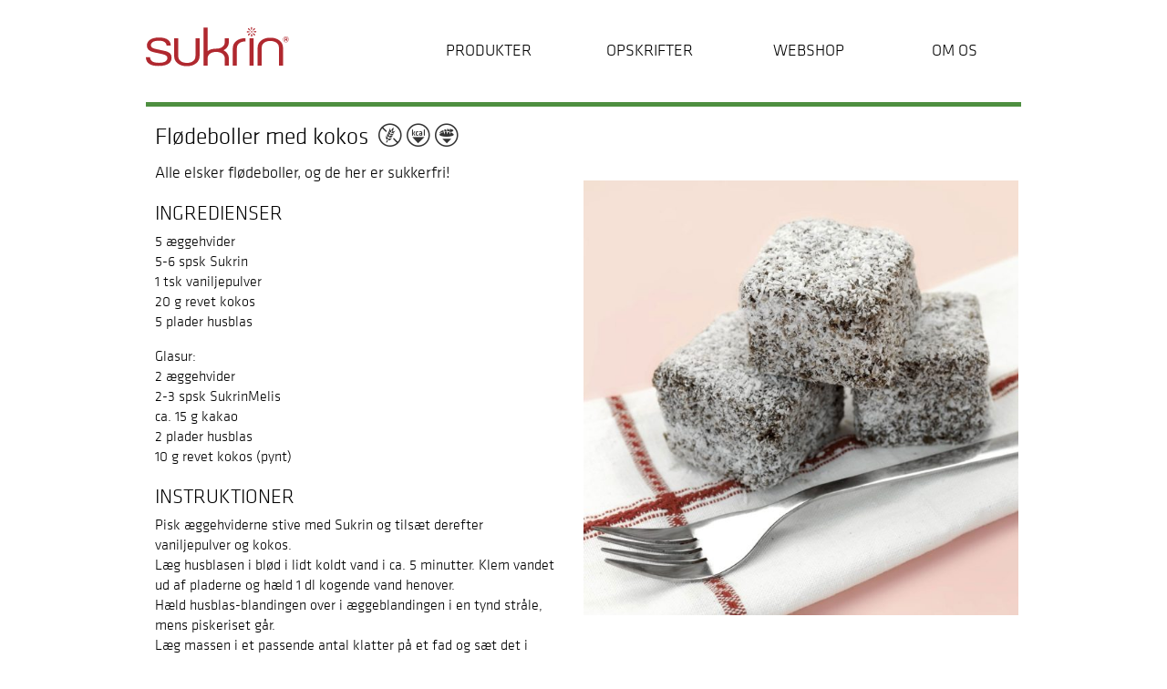

--- FILE ---
content_type: text/html; charset=UTF-8
request_url: https://sukrin.com/dk/opskrifter/kokosbollekake/
body_size: 10897
content:
<!DOCTYPE html>
<html lang="da-DK">
<head>
	<meta charset="UTF-8">
	<meta http-equiv="cleartype" content="on">
	<meta name="HandheldFriendly" content="True">
	<meta name="MobileOptimized" content="320">
	<meta name="viewport" content="user-scalable=no, initial-scale=1.0, maximum-scale=1.0, width=device-width">
	<title>Flødeboller med kokos - Sukrin Danmark</title>

    <link rel="apple-touch-icon-precomposed" sizes="57x57" href="https://sukrin.com/dk/wp-content/themes/fm-theme2/images/favicons/apple-touch-icon-57x57.png" />
    <link rel="apple-touch-icon-precomposed" sizes="114x114" href="https://sukrin.com/dk/wp-content/themes/fm-theme2/images/favicons/apple-touch-icon-114x114.png" />
    <link rel="apple-touch-icon-precomposed" sizes="72x72" href="https://sukrin.com/dk/wp-content/themes/fm-theme2/images/favicons/apple-touch-icon-72x72.png" />
    <link rel="apple-touch-icon-precomposed" sizes="144x144" href="https://sukrin.com/dk/wp-content/themes/fm-theme2/images/favicons/apple-touch-icon-144x144.png" />
    <link rel="apple-touch-icon-precomposed" sizes="60x60" href="https://sukrin.com/dk/wp-content/themes/fm-theme2/images/favicons/apple-touch-icon-60x60.png" />
    <link rel="apple-touch-icon-precomposed" sizes="120x120" href="https://sukrin.com/dk/wp-content/themes/fm-theme2/images/favicons/apple-touch-icon-120x120.png" />
    <link rel="apple-touch-icon-precomposed" sizes="76x76" href="https://sukrin.com/dk/wp-content/themes/fm-theme2/images/favicons/apple-touch-icon-76x76.png" />
    <link rel="apple-touch-icon-precomposed" sizes="152x152" href="https://sukrin.com/dk/wp-content/themes/fm-theme2/images/favicons/apple-touch-icon-152x152.png" />
    <link rel="icon" type="image/png" sizes="196x196" href="https://sukrin.com/dk/wp-content/themes/fm-theme2/images/favicons/favicon-196x196.png" />
    <link rel="icon" type="image/png" sizes="96x96" href="https://sukrin.com/dk/wp-content/themes/fm-theme2/images/favicons/favicon-96x96.png" />
    <link rel="icon" type="image/png" sizes="32x32" href="https://sukrin.com/dk/wp-content/themes/fm-theme2/images/favicons/favicon-32x32.png" />
    <link rel="icon" type="image/png" sizes="16x16" href="https://sukrin.com/dk/wp-content/themes/fm-theme2/images/favicons/favicon-16x16.png" />
    <link rel="icon" type="image/png" sizes="128x128" href="https://sukrin.com/dk/wp-content/themes/fm-theme2/images/favicons/favicon-128.png" />
    <meta name="application-name" content="Flødeboller med kokos - Sukrin Danmark"/>
    <meta name="msapplication-TileColor" content="#FFFFFF" />
    <meta name="msapplication-TileImage" content="images/favicons/mstile-144x144.png" />
    <meta name="msapplication-square70x70logo" content="images/favicons/mstile-70x70.png" />
    <meta name="msapplication-square150x150logo" content="images/favicons/mstile-150x150.png" />
    <meta name="msapplication-wide310x150logo" content="images/favicons/mstile-310x150.png" />
    <meta name="msapplication-square310x310logo" content="images/favicons/mstile-310x310.png" />

    <link rel="alternate" type="application/rss+xml" title="Functional Foods &raquo; feed" href="https://sukrin.com/dk/feed" />
	<meta name='robots' content='index, follow, max-image-preview:large, max-snippet:-1, max-video-preview:-1' />

	<!-- This site is optimized with the Yoast SEO plugin v23.6 - https://yoast.com/wordpress/plugins/seo/ -->
	<link rel="canonical" href="https://sukrin.com/dk/opskrifter/kokosbollekake/" />
	<script type="application/ld+json" class="yoast-schema-graph">{"@context":"https://schema.org","@graph":[{"@type":"WebPage","@id":"https://sukrin.com/dk/opskrifter/kokosbollekake/","url":"https://sukrin.com/dk/opskrifter/kokosbollekake/","name":"Flødeboller med kokos - Sukrin Danmark","isPartOf":{"@id":"http://sukrin.com/dk/#website"},"primaryImageOfPage":{"@id":"https://sukrin.com/dk/opskrifter/kokosbollekake/#primaryimage"},"image":{"@id":"https://sukrin.com/dk/opskrifter/kokosbollekake/#primaryimage"},"thumbnailUrl":"https://sukrin.com/dk/files/2011/03/rp_kokosbolle.jpg","datePublished":"2017-03-30T07:49:20+00:00","dateModified":"2019-05-10T07:35:54+00:00","breadcrumb":{"@id":"https://sukrin.com/dk/opskrifter/kokosbollekake/#breadcrumb"},"inLanguage":"da-DK","potentialAction":[{"@type":"ReadAction","target":["https://sukrin.com/dk/opskrifter/kokosbollekake/"]}]},{"@type":"ImageObject","inLanguage":"da-DK","@id":"https://sukrin.com/dk/opskrifter/kokosbollekake/#primaryimage","url":"https://sukrin.com/dk/files/2011/03/rp_kokosbolle.jpg","contentUrl":"https://sukrin.com/dk/files/2011/03/rp_kokosbolle.jpg","width":1280,"height":1280},{"@type":"BreadcrumbList","@id":"https://sukrin.com/dk/opskrifter/kokosbollekake/#breadcrumb","itemListElement":[{"@type":"ListItem","position":1,"name":"Recipes","item":"http://sukrin.com/dk/opskrifter/"},{"@type":"ListItem","position":2,"name":"Flødeboller med kokos"}]},{"@type":"WebSite","@id":"http://sukrin.com/dk/#website","url":"http://sukrin.com/dk/","name":"Sukrin Danmark","description":"Sukrin - Healthy and tasty made easy","potentialAction":[{"@type":"SearchAction","target":{"@type":"EntryPoint","urlTemplate":"http://sukrin.com/dk/?s={search_term_string}"},"query-input":{"@type":"PropertyValueSpecification","valueRequired":true,"valueName":"search_term_string"}}],"inLanguage":"da-DK"}]}</script>
	<!-- / Yoast SEO plugin. -->


<link rel='dns-prefetch' href='//ajax.googleapis.com' />
		<!-- This site uses the Google Analytics by MonsterInsights plugin v9.2.2 - Using Analytics tracking - https://www.monsterinsights.com/ -->
							<script src="//www.googletagmanager.com/gtag/js?id=G-DB50YBRVXV"  data-cfasync="false" data-wpfc-render="false" type="text/javascript" async></script>
			<script data-cfasync="false" data-wpfc-render="false" type="text/javascript">
				var mi_version = '9.2.2';
				var mi_track_user = true;
				var mi_no_track_reason = '';
								var MonsterInsightsDefaultLocations = {"page_location":"https:\/\/sukrin.com\/dk\/opskrifter\/kokosbollekake\/"};
				if ( typeof MonsterInsightsPrivacyGuardFilter === 'function' ) {
					var MonsterInsightsLocations = (typeof MonsterInsightsExcludeQuery === 'object') ? MonsterInsightsPrivacyGuardFilter( MonsterInsightsExcludeQuery ) : MonsterInsightsPrivacyGuardFilter( MonsterInsightsDefaultLocations );
				} else {
					var MonsterInsightsLocations = (typeof MonsterInsightsExcludeQuery === 'object') ? MonsterInsightsExcludeQuery : MonsterInsightsDefaultLocations;
				}

								var disableStrs = [
										'ga-disable-G-DB50YBRVXV',
									];

				/* Function to detect opted out users */
				function __gtagTrackerIsOptedOut() {
					for (var index = 0; index < disableStrs.length; index++) {
						if (document.cookie.indexOf(disableStrs[index] + '=true') > -1) {
							return true;
						}
					}

					return false;
				}

				/* Disable tracking if the opt-out cookie exists. */
				if (__gtagTrackerIsOptedOut()) {
					for (var index = 0; index < disableStrs.length; index++) {
						window[disableStrs[index]] = true;
					}
				}

				/* Opt-out function */
				function __gtagTrackerOptout() {
					for (var index = 0; index < disableStrs.length; index++) {
						document.cookie = disableStrs[index] + '=true; expires=Thu, 31 Dec 2099 23:59:59 UTC; path=/';
						window[disableStrs[index]] = true;
					}
				}

				if ('undefined' === typeof gaOptout) {
					function gaOptout() {
						__gtagTrackerOptout();
					}
				}
								window.dataLayer = window.dataLayer || [];

				window.MonsterInsightsDualTracker = {
					helpers: {},
					trackers: {},
				};
				if (mi_track_user) {
					function __gtagDataLayer() {
						dataLayer.push(arguments);
					}

					function __gtagTracker(type, name, parameters) {
						if (!parameters) {
							parameters = {};
						}

						if (parameters.send_to) {
							__gtagDataLayer.apply(null, arguments);
							return;
						}

						if (type === 'event') {
														parameters.send_to = monsterinsights_frontend.v4_id;
							var hookName = name;
							if (typeof parameters['event_category'] !== 'undefined') {
								hookName = parameters['event_category'] + ':' + name;
							}

							if (typeof MonsterInsightsDualTracker.trackers[hookName] !== 'undefined') {
								MonsterInsightsDualTracker.trackers[hookName](parameters);
							} else {
								__gtagDataLayer('event', name, parameters);
							}
							
						} else {
							__gtagDataLayer.apply(null, arguments);
						}
					}

					__gtagTracker('js', new Date());
					__gtagTracker('set', {
						'developer_id.dZGIzZG': true,
											});
					if ( MonsterInsightsLocations.page_location ) {
						__gtagTracker('set', MonsterInsightsLocations);
					}
										__gtagTracker('config', 'G-DB50YBRVXV', {"forceSSL":"true"} );
															window.gtag = __gtagTracker;										(function () {
						/* https://developers.google.com/analytics/devguides/collection/analyticsjs/ */
						/* ga and __gaTracker compatibility shim. */
						var noopfn = function () {
							return null;
						};
						var newtracker = function () {
							return new Tracker();
						};
						var Tracker = function () {
							return null;
						};
						var p = Tracker.prototype;
						p.get = noopfn;
						p.set = noopfn;
						p.send = function () {
							var args = Array.prototype.slice.call(arguments);
							args.unshift('send');
							__gaTracker.apply(null, args);
						};
						var __gaTracker = function () {
							var len = arguments.length;
							if (len === 0) {
								return;
							}
							var f = arguments[len - 1];
							if (typeof f !== 'object' || f === null || typeof f.hitCallback !== 'function') {
								if ('send' === arguments[0]) {
									var hitConverted, hitObject = false, action;
									if ('event' === arguments[1]) {
										if ('undefined' !== typeof arguments[3]) {
											hitObject = {
												'eventAction': arguments[3],
												'eventCategory': arguments[2],
												'eventLabel': arguments[4],
												'value': arguments[5] ? arguments[5] : 1,
											}
										}
									}
									if ('pageview' === arguments[1]) {
										if ('undefined' !== typeof arguments[2]) {
											hitObject = {
												'eventAction': 'page_view',
												'page_path': arguments[2],
											}
										}
									}
									if (typeof arguments[2] === 'object') {
										hitObject = arguments[2];
									}
									if (typeof arguments[5] === 'object') {
										Object.assign(hitObject, arguments[5]);
									}
									if ('undefined' !== typeof arguments[1].hitType) {
										hitObject = arguments[1];
										if ('pageview' === hitObject.hitType) {
											hitObject.eventAction = 'page_view';
										}
									}
									if (hitObject) {
										action = 'timing' === arguments[1].hitType ? 'timing_complete' : hitObject.eventAction;
										hitConverted = mapArgs(hitObject);
										__gtagTracker('event', action, hitConverted);
									}
								}
								return;
							}

							function mapArgs(args) {
								var arg, hit = {};
								var gaMap = {
									'eventCategory': 'event_category',
									'eventAction': 'event_action',
									'eventLabel': 'event_label',
									'eventValue': 'event_value',
									'nonInteraction': 'non_interaction',
									'timingCategory': 'event_category',
									'timingVar': 'name',
									'timingValue': 'value',
									'timingLabel': 'event_label',
									'page': 'page_path',
									'location': 'page_location',
									'title': 'page_title',
									'referrer' : 'page_referrer',
								};
								for (arg in args) {
																		if (!(!args.hasOwnProperty(arg) || !gaMap.hasOwnProperty(arg))) {
										hit[gaMap[arg]] = args[arg];
									} else {
										hit[arg] = args[arg];
									}
								}
								return hit;
							}

							try {
								f.hitCallback();
							} catch (ex) {
							}
						};
						__gaTracker.create = newtracker;
						__gaTracker.getByName = newtracker;
						__gaTracker.getAll = function () {
							return [];
						};
						__gaTracker.remove = noopfn;
						__gaTracker.loaded = true;
						window['__gaTracker'] = __gaTracker;
					})();
									} else {
										console.log("");
					(function () {
						function __gtagTracker() {
							return null;
						}

						window['__gtagTracker'] = __gtagTracker;
						window['gtag'] = __gtagTracker;
					})();
									}
			</script>
				<!-- / Google Analytics by MonsterInsights -->
		<script type="text/javascript">
/* <![CDATA[ */
window._wpemojiSettings = {"baseUrl":"https:\/\/s.w.org\/images\/core\/emoji\/15.0.3\/72x72\/","ext":".png","svgUrl":"https:\/\/s.w.org\/images\/core\/emoji\/15.0.3\/svg\/","svgExt":".svg","source":{"concatemoji":"https:\/\/sukrin.com\/dk\/wp-includes\/js\/wp-emoji-release.min.js?ver=6.6.2"}};
/*! This file is auto-generated */
!function(i,n){var o,s,e;function c(e){try{var t={supportTests:e,timestamp:(new Date).valueOf()};sessionStorage.setItem(o,JSON.stringify(t))}catch(e){}}function p(e,t,n){e.clearRect(0,0,e.canvas.width,e.canvas.height),e.fillText(t,0,0);var t=new Uint32Array(e.getImageData(0,0,e.canvas.width,e.canvas.height).data),r=(e.clearRect(0,0,e.canvas.width,e.canvas.height),e.fillText(n,0,0),new Uint32Array(e.getImageData(0,0,e.canvas.width,e.canvas.height).data));return t.every(function(e,t){return e===r[t]})}function u(e,t,n){switch(t){case"flag":return n(e,"\ud83c\udff3\ufe0f\u200d\u26a7\ufe0f","\ud83c\udff3\ufe0f\u200b\u26a7\ufe0f")?!1:!n(e,"\ud83c\uddfa\ud83c\uddf3","\ud83c\uddfa\u200b\ud83c\uddf3")&&!n(e,"\ud83c\udff4\udb40\udc67\udb40\udc62\udb40\udc65\udb40\udc6e\udb40\udc67\udb40\udc7f","\ud83c\udff4\u200b\udb40\udc67\u200b\udb40\udc62\u200b\udb40\udc65\u200b\udb40\udc6e\u200b\udb40\udc67\u200b\udb40\udc7f");case"emoji":return!n(e,"\ud83d\udc26\u200d\u2b1b","\ud83d\udc26\u200b\u2b1b")}return!1}function f(e,t,n){var r="undefined"!=typeof WorkerGlobalScope&&self instanceof WorkerGlobalScope?new OffscreenCanvas(300,150):i.createElement("canvas"),a=r.getContext("2d",{willReadFrequently:!0}),o=(a.textBaseline="top",a.font="600 32px Arial",{});return e.forEach(function(e){o[e]=t(a,e,n)}),o}function t(e){var t=i.createElement("script");t.src=e,t.defer=!0,i.head.appendChild(t)}"undefined"!=typeof Promise&&(o="wpEmojiSettingsSupports",s=["flag","emoji"],n.supports={everything:!0,everythingExceptFlag:!0},e=new Promise(function(e){i.addEventListener("DOMContentLoaded",e,{once:!0})}),new Promise(function(t){var n=function(){try{var e=JSON.parse(sessionStorage.getItem(o));if("object"==typeof e&&"number"==typeof e.timestamp&&(new Date).valueOf()<e.timestamp+604800&&"object"==typeof e.supportTests)return e.supportTests}catch(e){}return null}();if(!n){if("undefined"!=typeof Worker&&"undefined"!=typeof OffscreenCanvas&&"undefined"!=typeof URL&&URL.createObjectURL&&"undefined"!=typeof Blob)try{var e="postMessage("+f.toString()+"("+[JSON.stringify(s),u.toString(),p.toString()].join(",")+"));",r=new Blob([e],{type:"text/javascript"}),a=new Worker(URL.createObjectURL(r),{name:"wpTestEmojiSupports"});return void(a.onmessage=function(e){c(n=e.data),a.terminate(),t(n)})}catch(e){}c(n=f(s,u,p))}t(n)}).then(function(e){for(var t in e)n.supports[t]=e[t],n.supports.everything=n.supports.everything&&n.supports[t],"flag"!==t&&(n.supports.everythingExceptFlag=n.supports.everythingExceptFlag&&n.supports[t]);n.supports.everythingExceptFlag=n.supports.everythingExceptFlag&&!n.supports.flag,n.DOMReady=!1,n.readyCallback=function(){n.DOMReady=!0}}).then(function(){return e}).then(function(){var e;n.supports.everything||(n.readyCallback(),(e=n.source||{}).concatemoji?t(e.concatemoji):e.wpemoji&&e.twemoji&&(t(e.twemoji),t(e.wpemoji)))}))}((window,document),window._wpemojiSettings);
/* ]]> */
</script>
<style id='wp-emoji-styles-inline-css' type='text/css'>

	img.wp-smiley, img.emoji {
		display: inline !important;
		border: none !important;
		box-shadow: none !important;
		height: 1em !important;
		width: 1em !important;
		margin: 0 0.07em !important;
		vertical-align: -0.1em !important;
		background: none !important;
		padding: 0 !important;
	}
</style>
<link rel='stylesheet' id='wp-block-library-css' href='https://sukrin.com/dk/wp-includes/css/dist/block-library/style.min.css?ver=6.6.2' type='text/css' media='all' />
<style id='classic-theme-styles-inline-css' type='text/css'>
/*! This file is auto-generated */
.wp-block-button__link{color:#fff;background-color:#32373c;border-radius:9999px;box-shadow:none;text-decoration:none;padding:calc(.667em + 2px) calc(1.333em + 2px);font-size:1.125em}.wp-block-file__button{background:#32373c;color:#fff;text-decoration:none}
</style>
<style id='global-styles-inline-css' type='text/css'>
:root{--wp--preset--aspect-ratio--square: 1;--wp--preset--aspect-ratio--4-3: 4/3;--wp--preset--aspect-ratio--3-4: 3/4;--wp--preset--aspect-ratio--3-2: 3/2;--wp--preset--aspect-ratio--2-3: 2/3;--wp--preset--aspect-ratio--16-9: 16/9;--wp--preset--aspect-ratio--9-16: 9/16;--wp--preset--color--black: #000000;--wp--preset--color--cyan-bluish-gray: #abb8c3;--wp--preset--color--white: #ffffff;--wp--preset--color--pale-pink: #f78da7;--wp--preset--color--vivid-red: #cf2e2e;--wp--preset--color--luminous-vivid-orange: #ff6900;--wp--preset--color--luminous-vivid-amber: #fcb900;--wp--preset--color--light-green-cyan: #7bdcb5;--wp--preset--color--vivid-green-cyan: #00d084;--wp--preset--color--pale-cyan-blue: #8ed1fc;--wp--preset--color--vivid-cyan-blue: #0693e3;--wp--preset--color--vivid-purple: #9b51e0;--wp--preset--gradient--vivid-cyan-blue-to-vivid-purple: linear-gradient(135deg,rgba(6,147,227,1) 0%,rgb(155,81,224) 100%);--wp--preset--gradient--light-green-cyan-to-vivid-green-cyan: linear-gradient(135deg,rgb(122,220,180) 0%,rgb(0,208,130) 100%);--wp--preset--gradient--luminous-vivid-amber-to-luminous-vivid-orange: linear-gradient(135deg,rgba(252,185,0,1) 0%,rgba(255,105,0,1) 100%);--wp--preset--gradient--luminous-vivid-orange-to-vivid-red: linear-gradient(135deg,rgba(255,105,0,1) 0%,rgb(207,46,46) 100%);--wp--preset--gradient--very-light-gray-to-cyan-bluish-gray: linear-gradient(135deg,rgb(238,238,238) 0%,rgb(169,184,195) 100%);--wp--preset--gradient--cool-to-warm-spectrum: linear-gradient(135deg,rgb(74,234,220) 0%,rgb(151,120,209) 20%,rgb(207,42,186) 40%,rgb(238,44,130) 60%,rgb(251,105,98) 80%,rgb(254,248,76) 100%);--wp--preset--gradient--blush-light-purple: linear-gradient(135deg,rgb(255,206,236) 0%,rgb(152,150,240) 100%);--wp--preset--gradient--blush-bordeaux: linear-gradient(135deg,rgb(254,205,165) 0%,rgb(254,45,45) 50%,rgb(107,0,62) 100%);--wp--preset--gradient--luminous-dusk: linear-gradient(135deg,rgb(255,203,112) 0%,rgb(199,81,192) 50%,rgb(65,88,208) 100%);--wp--preset--gradient--pale-ocean: linear-gradient(135deg,rgb(255,245,203) 0%,rgb(182,227,212) 50%,rgb(51,167,181) 100%);--wp--preset--gradient--electric-grass: linear-gradient(135deg,rgb(202,248,128) 0%,rgb(113,206,126) 100%);--wp--preset--gradient--midnight: linear-gradient(135deg,rgb(2,3,129) 0%,rgb(40,116,252) 100%);--wp--preset--font-size--small: 13px;--wp--preset--font-size--medium: 20px;--wp--preset--font-size--large: 36px;--wp--preset--font-size--x-large: 42px;--wp--preset--spacing--20: 0.44rem;--wp--preset--spacing--30: 0.67rem;--wp--preset--spacing--40: 1rem;--wp--preset--spacing--50: 1.5rem;--wp--preset--spacing--60: 2.25rem;--wp--preset--spacing--70: 3.38rem;--wp--preset--spacing--80: 5.06rem;--wp--preset--shadow--natural: 6px 6px 9px rgba(0, 0, 0, 0.2);--wp--preset--shadow--deep: 12px 12px 50px rgba(0, 0, 0, 0.4);--wp--preset--shadow--sharp: 6px 6px 0px rgba(0, 0, 0, 0.2);--wp--preset--shadow--outlined: 6px 6px 0px -3px rgba(255, 255, 255, 1), 6px 6px rgba(0, 0, 0, 1);--wp--preset--shadow--crisp: 6px 6px 0px rgba(0, 0, 0, 1);}:where(.is-layout-flex){gap: 0.5em;}:where(.is-layout-grid){gap: 0.5em;}body .is-layout-flex{display: flex;}.is-layout-flex{flex-wrap: wrap;align-items: center;}.is-layout-flex > :is(*, div){margin: 0;}body .is-layout-grid{display: grid;}.is-layout-grid > :is(*, div){margin: 0;}:where(.wp-block-columns.is-layout-flex){gap: 2em;}:where(.wp-block-columns.is-layout-grid){gap: 2em;}:where(.wp-block-post-template.is-layout-flex){gap: 1.25em;}:where(.wp-block-post-template.is-layout-grid){gap: 1.25em;}.has-black-color{color: var(--wp--preset--color--black) !important;}.has-cyan-bluish-gray-color{color: var(--wp--preset--color--cyan-bluish-gray) !important;}.has-white-color{color: var(--wp--preset--color--white) !important;}.has-pale-pink-color{color: var(--wp--preset--color--pale-pink) !important;}.has-vivid-red-color{color: var(--wp--preset--color--vivid-red) !important;}.has-luminous-vivid-orange-color{color: var(--wp--preset--color--luminous-vivid-orange) !important;}.has-luminous-vivid-amber-color{color: var(--wp--preset--color--luminous-vivid-amber) !important;}.has-light-green-cyan-color{color: var(--wp--preset--color--light-green-cyan) !important;}.has-vivid-green-cyan-color{color: var(--wp--preset--color--vivid-green-cyan) !important;}.has-pale-cyan-blue-color{color: var(--wp--preset--color--pale-cyan-blue) !important;}.has-vivid-cyan-blue-color{color: var(--wp--preset--color--vivid-cyan-blue) !important;}.has-vivid-purple-color{color: var(--wp--preset--color--vivid-purple) !important;}.has-black-background-color{background-color: var(--wp--preset--color--black) !important;}.has-cyan-bluish-gray-background-color{background-color: var(--wp--preset--color--cyan-bluish-gray) !important;}.has-white-background-color{background-color: var(--wp--preset--color--white) !important;}.has-pale-pink-background-color{background-color: var(--wp--preset--color--pale-pink) !important;}.has-vivid-red-background-color{background-color: var(--wp--preset--color--vivid-red) !important;}.has-luminous-vivid-orange-background-color{background-color: var(--wp--preset--color--luminous-vivid-orange) !important;}.has-luminous-vivid-amber-background-color{background-color: var(--wp--preset--color--luminous-vivid-amber) !important;}.has-light-green-cyan-background-color{background-color: var(--wp--preset--color--light-green-cyan) !important;}.has-vivid-green-cyan-background-color{background-color: var(--wp--preset--color--vivid-green-cyan) !important;}.has-pale-cyan-blue-background-color{background-color: var(--wp--preset--color--pale-cyan-blue) !important;}.has-vivid-cyan-blue-background-color{background-color: var(--wp--preset--color--vivid-cyan-blue) !important;}.has-vivid-purple-background-color{background-color: var(--wp--preset--color--vivid-purple) !important;}.has-black-border-color{border-color: var(--wp--preset--color--black) !important;}.has-cyan-bluish-gray-border-color{border-color: var(--wp--preset--color--cyan-bluish-gray) !important;}.has-white-border-color{border-color: var(--wp--preset--color--white) !important;}.has-pale-pink-border-color{border-color: var(--wp--preset--color--pale-pink) !important;}.has-vivid-red-border-color{border-color: var(--wp--preset--color--vivid-red) !important;}.has-luminous-vivid-orange-border-color{border-color: var(--wp--preset--color--luminous-vivid-orange) !important;}.has-luminous-vivid-amber-border-color{border-color: var(--wp--preset--color--luminous-vivid-amber) !important;}.has-light-green-cyan-border-color{border-color: var(--wp--preset--color--light-green-cyan) !important;}.has-vivid-green-cyan-border-color{border-color: var(--wp--preset--color--vivid-green-cyan) !important;}.has-pale-cyan-blue-border-color{border-color: var(--wp--preset--color--pale-cyan-blue) !important;}.has-vivid-cyan-blue-border-color{border-color: var(--wp--preset--color--vivid-cyan-blue) !important;}.has-vivid-purple-border-color{border-color: var(--wp--preset--color--vivid-purple) !important;}.has-vivid-cyan-blue-to-vivid-purple-gradient-background{background: var(--wp--preset--gradient--vivid-cyan-blue-to-vivid-purple) !important;}.has-light-green-cyan-to-vivid-green-cyan-gradient-background{background: var(--wp--preset--gradient--light-green-cyan-to-vivid-green-cyan) !important;}.has-luminous-vivid-amber-to-luminous-vivid-orange-gradient-background{background: var(--wp--preset--gradient--luminous-vivid-amber-to-luminous-vivid-orange) !important;}.has-luminous-vivid-orange-to-vivid-red-gradient-background{background: var(--wp--preset--gradient--luminous-vivid-orange-to-vivid-red) !important;}.has-very-light-gray-to-cyan-bluish-gray-gradient-background{background: var(--wp--preset--gradient--very-light-gray-to-cyan-bluish-gray) !important;}.has-cool-to-warm-spectrum-gradient-background{background: var(--wp--preset--gradient--cool-to-warm-spectrum) !important;}.has-blush-light-purple-gradient-background{background: var(--wp--preset--gradient--blush-light-purple) !important;}.has-blush-bordeaux-gradient-background{background: var(--wp--preset--gradient--blush-bordeaux) !important;}.has-luminous-dusk-gradient-background{background: var(--wp--preset--gradient--luminous-dusk) !important;}.has-pale-ocean-gradient-background{background: var(--wp--preset--gradient--pale-ocean) !important;}.has-electric-grass-gradient-background{background: var(--wp--preset--gradient--electric-grass) !important;}.has-midnight-gradient-background{background: var(--wp--preset--gradient--midnight) !important;}.has-small-font-size{font-size: var(--wp--preset--font-size--small) !important;}.has-medium-font-size{font-size: var(--wp--preset--font-size--medium) !important;}.has-large-font-size{font-size: var(--wp--preset--font-size--large) !important;}.has-x-large-font-size{font-size: var(--wp--preset--font-size--x-large) !important;}
:where(.wp-block-post-template.is-layout-flex){gap: 1.25em;}:where(.wp-block-post-template.is-layout-grid){gap: 1.25em;}
:where(.wp-block-columns.is-layout-flex){gap: 2em;}:where(.wp-block-columns.is-layout-grid){gap: 2em;}
:root :where(.wp-block-pullquote){font-size: 1.5em;line-height: 1.6;}
</style>
<link rel='stylesheet' id='fm_styles-css' href='https://sukrin.com/dk/wp-content/themes/fm-theme2/css/fm.min.8a3e4e6a.css' type='text/css' media='all' />
<script type="text/javascript" src="https://sukrin.com/dk/wp-content/plugins/google-analytics-for-wordpress/assets/js/frontend-gtag.min.js?ver=9.2.2" id="monsterinsights-frontend-script-js" async="async" data-wp-strategy="async"></script>
<script data-cfasync="false" data-wpfc-render="false" type="text/javascript" id='monsterinsights-frontend-script-js-extra'>/* <![CDATA[ */
var monsterinsights_frontend = {"js_events_tracking":"true","download_extensions":"doc,pdf,ppt,zip,xls,docx,pptx,xlsx","inbound_paths":"[]","home_url":"https:\/\/sukrin.com\/dk","hash_tracking":"false","v4_id":"G-DB50YBRVXV"};/* ]]> */
</script>
<script type="text/javascript" src="https://ajax.googleapis.com/ajax/libs/jquery/2.1.4/jquery.min.js?ver=2.1.4" id="jquery-js"></script>
<link rel="https://api.w.org/" href="https://sukrin.com/dk/wp-json/" /><link rel="alternate" title="JSON" type="application/json" href="https://sukrin.com/dk/wp-json/wp/v2/recipe/796" /><link rel='shortlink' href='https://sukrin.com/dk/?p=796' />
<link rel="alternate" title="oEmbed (JSON)" type="application/json+oembed" href="https://sukrin.com/dk/wp-json/oembed/1.0/embed?url=https%3A%2F%2Fsukrin.com%2Fdk%2Fopskrifter%2Fkokosbollekake%2F" />
<link rel="alternate" title="oEmbed (XML)" type="text/xml+oembed" href="https://sukrin.com/dk/wp-json/oembed/1.0/embed?url=https%3A%2F%2Fsukrin.com%2Fdk%2Fopskrifter%2Fkokosbollekake%2F&#038;format=xml" />
			<meta name="description" content="Alle elsker flødeboller, og de her er sukkerfri!"/>
		<meta property="og:description" content="Alle elsker flødeboller, og de her er sukkerfri!"/>
	<meta property="og:title" content="Flødeboller med kokos"/>
	<meta property="og:type" content="article"/>
	<meta property="og:url" content="https://sukrin.com/dk/opskrifter/kokosbollekake/"/>
	<meta property="og:image" content="https://sukrin.com/dk/files/2011/03/rp_kokosbolle-200x200.jpg"/>
	<meta property="og:site_name" content="Sukrin Danmark"/>
        <!-- Google tag (gtag.js) -->
<script async src="https://www.googletagmanager.com/gtag/js?id=G-DB50YBRVXV"></script>
<script>
  window.dataLayer = window.dataLayer || [];
  function gtag(){dataLayer.push(arguments);}
  gtag('js', new Date());

  gtag('config', 'G-DB50YBRVXV');
</script>

<script id="CookieConsent" src="https://policy.app.cookieinformation.com/uc.js"
    data-culture="NB" data-gcm-version="2.0" type="text/javascript"></script></head>
<body>

<!--[if lt IE 10]><div class="upgrade-browser-warning"><p>You are using an outdated browser. For the best viewing experience, <a href="http://browsehappy.com/">upgrade your browser</a>.</p></div><![endif]-->

<div id="fb-root"></div>
<script>(function(d, s, id) {
  var js, fjs = d.getElementsByTagName(s)[0];
  if (d.getElementById(id)) return;
  js = d.createElement(s); js.id = id;
  js.src = "//connect.facebook.net/nb_NO/all.js#xfbml=1";
  fjs.parentNode.insertBefore(js, fjs);
}(document, 'script', 'facebook-jssdk'));</script>

<div class="container">

	<div class="page">
		<div class="header">
			<div class="header-logo">
                <a class="header-logo--link" href="https://sukrin.com/dk"><img src="/dk/files/2024/11/sukrin_logo_web.svg" alt="Sukrin" class="fm-logo-no"></a>
			</div>

			<ul id="menu-main" class="header-navigation"><li class="products menu-item menu-item-type-post_type menu-item-object-page menu-item-has-children menu-item-916 header-navigation--item"><a href="https://sukrin.com/dk/produkter/"><span>Produkter</span></a>
<div class="submenu" style="display: none;"><ul class="sub-menu">
	<li class="menu-item menu-item-type-post_type menu-item-object-page menu-item-918 header-navigation--item"><a href="https://sukrin.com/dk/sukrin/om/"><span>Sukrin</span></a></li>
	<li class="menu-item menu-item-type-post_type menu-item-object-page menu-item-1322 header-navigation--item"><a href="https://sukrin.com/dk/sukrin-gold/om-sukrin-gold/"><span>Sukrin Gold</span></a></li>
	<li class="menu-item menu-item-type-post_type menu-item-object-page menu-item-1236 header-navigation--item"><a href="https://sukrin.com/dk/sukrin-pluss/om/"><span>Sukrin+</span></a></li>
	<li class="menu-item menu-item-type-post_type menu-item-object-page menu-item-921 header-navigation--item"><a href="https://sukrin.com/dk/sukrinmelis/om/"><span>SukrinMelis</span></a></li>
	<li class="menu-item menu-item-type-post_type menu-item-object-page menu-item-2110 header-navigation--item"><a href="https://sukrin.com/dk/sukrin1/om/"><span>Sukrin:1</span></a></li>
	<li class="menu-item menu-item-type-post_type menu-item-object-page menu-item-2131 header-navigation--item"><a href="https://sukrin.com/dk/fibersirup/"><span>FiberSirup</span></a></li>
	<li class="menu-item menu-item-type-post_type menu-item-object-page menu-item-912 header-navigation--item"><a href="https://sukrin.com/dk/fiberfin/om/"><span>FiberFin</span></a></li>
	<li class="menu-item menu-item-type-post_type menu-item-object-page menu-item-1364 header-navigation--item"><a href="https://sukrin.com/dk/sesam-mel/om-sesam-mel/"><span>Sesam-mel</span></a></li>
	<li class="menu-item menu-item-type-post_type menu-item-object-page menu-item-913 header-navigation--item"><a href="https://sukrin.com/dk/mandelmel/om/"><span>Mandelmel</span></a></li>
	<li class="menu-item menu-item-type-post_type menu-item-object-page menu-item-1420 header-navigation--item"><a href="https://sukrin.com/dk/kokosmel/om/"><span>Kokosmel</span></a></li>
	<li class="menu-item menu-item-type-post_type menu-item-object-page menu-item-1638 header-navigation--item"><a href="https://sukrin.com/dk/?page_id=1626"><span>Peanutmel</span></a></li>
	<li class="menu-item menu-item-type-post_type menu-item-object-page menu-item-1149 header-navigation--item"><a href="https://sukrin.com/dk/lowcarbbrod/om/"><span>Brødmix</span></a></li>
	<li class="menu-item menu-item-type-post_type menu-item-object-page menu-item-1628 header-navigation--item"><a href="https://sukrin.com/dk/brodmix-uten-fro-og-kjerner/om-brodmix-uten-fro-og-kjerner/"><span>Brødmix &#8211; havre og sesam</span></a></li>
	<li class="menu-item menu-item-type-post_type menu-item-object-page menu-item-1289 header-navigation--item"><a href="https://sukrin.com/dk/kakemix/om-kakemixen/"><span>Kagemix</span></a></li>
	<li class="menu-item menu-item-type-post_type menu-item-object-page menu-item-1591 header-navigation--item"><a href="https://sukrin.com/dk/om-cake-cup-sjokolade/"><span>Cake in a Cup</span></a></li>
</ul></div>
</li>
<li class="menu-item menu-item-type-custom menu-item-object-custom menu-item-858 header-navigation--item"><a href="https://sukrin.com/dk/opskrifter/"><span>Opskrifter</span></a></li>
<li class="menu-item menu-item-type-post_type menu-item-object-page menu-item-1060 header-navigation--item"><a href="https://sukrin.com/dk/webshop/"><span>Webshop</span></a></li>
<li class="menu-item menu-item-type-post_type menu-item-object-page menu-item-has-children menu-item-914 header-navigation--item"><a href="https://sukrin.com/dk/information/om-os/"><span>Om os</span></a>
<div class="submenu" style="display: none;"><ul class="sub-menu">
	<li class="menu-item menu-item-type-post_type menu-item-object-page menu-item-919 header-navigation--item"><a href="https://sukrin.com/dk/information/om-os/"><span>Kontakt</span></a></li>
	<li class="menu-item menu-item-type-post_type menu-item-object-page menu-item-915 header-navigation--item"><a href="https://sukrin.com/dk/information/presse/"><span>Download</span></a></li>
	<li class="menu-item menu-item-type-custom menu-item-object-custom menu-item-859 header-navigation--item"><a href="https://sukrin.com/dk/nyheder/"><span>Nyhedsarkiv</span></a></li>
</ul></div>
</li>
</ul>
			<div class="mobile-menu-icon-container">
				<span>
					<a><i class="icon-reorder"></i></a>
				</span>
			</div>

		</div>
		<div class="mobile-menu sub-menu-container collapsed">
            <div class="sub-menu-container--mobile">
                <ul id="menu-main-1" class=""><li class="products menu-item menu-item-type-post_type menu-item-object-page menu-item-has-children menu-item-916 header-navigation--item"><a href="https://sukrin.com/dk/produkter/">Produkter</a>
<div class="submenu" style="display: none;"><ul class="sub-menu">
	<li class="menu-item menu-item-type-post_type menu-item-object-page menu-item-918 header-navigation--item"><a href="https://sukrin.com/dk/sukrin/om/">Sukrin</a></li>
	<li class="menu-item menu-item-type-post_type menu-item-object-page menu-item-1322 header-navigation--item"><a href="https://sukrin.com/dk/sukrin-gold/om-sukrin-gold/">Sukrin Gold</a></li>
	<li class="menu-item menu-item-type-post_type menu-item-object-page menu-item-1236 header-navigation--item"><a href="https://sukrin.com/dk/sukrin-pluss/om/">Sukrin+</a></li>
	<li class="menu-item menu-item-type-post_type menu-item-object-page menu-item-921 header-navigation--item"><a href="https://sukrin.com/dk/sukrinmelis/om/">SukrinMelis</a></li>
	<li class="menu-item menu-item-type-post_type menu-item-object-page menu-item-2110 header-navigation--item"><a href="https://sukrin.com/dk/sukrin1/om/">Sukrin:1</a></li>
	<li class="menu-item menu-item-type-post_type menu-item-object-page menu-item-2131 header-navigation--item"><a href="https://sukrin.com/dk/fibersirup/">FiberSirup</a></li>
	<li class="menu-item menu-item-type-post_type menu-item-object-page menu-item-912 header-navigation--item"><a href="https://sukrin.com/dk/fiberfin/om/">FiberFin</a></li>
	<li class="menu-item menu-item-type-post_type menu-item-object-page menu-item-1364 header-navigation--item"><a href="https://sukrin.com/dk/sesam-mel/om-sesam-mel/">Sesam-mel</a></li>
	<li class="menu-item menu-item-type-post_type menu-item-object-page menu-item-913 header-navigation--item"><a href="https://sukrin.com/dk/mandelmel/om/">Mandelmel</a></li>
	<li class="menu-item menu-item-type-post_type menu-item-object-page menu-item-1420 header-navigation--item"><a href="https://sukrin.com/dk/kokosmel/om/">Kokosmel</a></li>
	<li class="menu-item menu-item-type-post_type menu-item-object-page menu-item-1638 header-navigation--item"><a href="https://sukrin.com/dk/?page_id=1626">Peanutmel</a></li>
	<li class="menu-item menu-item-type-post_type menu-item-object-page menu-item-1149 header-navigation--item"><a href="https://sukrin.com/dk/lowcarbbrod/om/">Brødmix</a></li>
	<li class="menu-item menu-item-type-post_type menu-item-object-page menu-item-1628 header-navigation--item"><a href="https://sukrin.com/dk/brodmix-uten-fro-og-kjerner/om-brodmix-uten-fro-og-kjerner/">Brødmix &#8211; havre og sesam</a></li>
	<li class="menu-item menu-item-type-post_type menu-item-object-page menu-item-1289 header-navigation--item"><a href="https://sukrin.com/dk/kakemix/om-kakemixen/">Kagemix</a></li>
	<li class="menu-item menu-item-type-post_type menu-item-object-page menu-item-1591 header-navigation--item"><a href="https://sukrin.com/dk/om-cake-cup-sjokolade/">Cake in a Cup</a></li>
</ul></div>
</li>
<li class="menu-item menu-item-type-custom menu-item-object-custom menu-item-858 header-navigation--item"><a href="https://sukrin.com/dk/opskrifter/">Opskrifter</a></li>
<li class="menu-item menu-item-type-post_type menu-item-object-page menu-item-1060 header-navigation--item"><a href="https://sukrin.com/dk/webshop/">Webshop</a></li>
<li class="menu-item menu-item-type-post_type menu-item-object-page menu-item-has-children menu-item-914 header-navigation--item"><a href="https://sukrin.com/dk/information/om-os/">Om os</a>
<div class="submenu" style="display: none;"><ul class="sub-menu">
	<li class="menu-item menu-item-type-post_type menu-item-object-page menu-item-919 header-navigation--item"><a href="https://sukrin.com/dk/information/om-os/">Kontakt</a></li>
	<li class="menu-item menu-item-type-post_type menu-item-object-page menu-item-915 header-navigation--item"><a href="https://sukrin.com/dk/information/presse/">Download</a></li>
	<li class="menu-item menu-item-type-custom menu-item-object-custom menu-item-859 header-navigation--item"><a href="https://sukrin.com/dk/nyheder/">Nyhedsarkiv</a></li>
</ul></div>
</li>
</ul>            </div>
		</div>

                        
		<div class="products-menu sub-menu-container collapsed">
            <div class="sub-menu-container--products">

                                			<div class="menu-col">
                    <ul>
                        <li class="sub-menu-header">Sødning</li>

                                                <li><a href="https://sukrin.com/dk/information/om-os/">Sukrin</a></li>
                                                <li><a href="https://sukrin.com/dk/sukrin-gold/om-sukrin-gold/">Sukrin Gold</a></li>
                                                <li><a href="https://sukrin.com/dk/sukrinmelis/om/">SukrinMelis</a></li>
                                                <li><a href="https://sukrin.com/dk/sukrin-pluss/om/">Sukrin Plus</a></li>
                                                <li><a href="https://sukrin.com/dk/sukrin1/om/">Sukrin:1</a></li>
                                                <li><a href="https://sukrin.com/dk/sukrinsirup/om/">SukrinSirup</a></li>
                                                <li><a href="https://sukrin.com/dk/sukrin-mini-sweeteners/om-sukrin-mini-sweeteners/">Sukrin Mini sweeteners</a></li>
                                                <li><a href="https://sukrin.com/dk/stevia-drops/om/">Stevia drops</a></li>
                                                <li><a href="https://sukrin.com/dk/finesse/om/">Finesse</a></li>
                        
                        
                    </ul>
                </div>
                                			<div class="menu-col">
                    <ul>
                        <li class="sub-menu-header">Bagemixer</li>

                                                <li><a href="https://sukrin.com/dk/lowcarbbrod/om/">Fiberbrød</a></li>
                                                <li><a href="https://sukrin.com/dk/broedmix-chia-og-hamp-2/om/">Chiabrød</a></li>
                                                <li><a href="https://sukrin.com/dk/brodmix-uten-fro-og-kjerner/om-brodmix-uten-fro-og-kjerner/">Proteinbrød</a></li>
                                                <li><a href="https://sukrin.com/dk/bakemix/om/">Bakemix</a></li>
                        
                        
                    </ul>
                </div>
                                			<div class="menu-col">
                    <ul>
                        <li class="sub-menu-header">Mel</li>

                                                <li><a href="https://sukrin.com/dk/havrefiber/om-havrefiber/">Havrefiber</a></li>
                                                <li><a href="https://sukrin.com/dk/fiberfin/om/">FiberFin</a></li>
                                                <li><a href="https://sukrin.com/dk/sesam-mel/om-sesam-mel/">Sesam-mel</a></li>
                                                <li><a href="https://sukrin.com/dk/kokosmel/om/">Kokosmel</a></li>
                                                <li><a href="https://sukrin.com/dk/mandelmel/om/">Mandelmel</a></li>
                        
                        
                    </ul>
                </div>
                                			<div class="menu-col">
                    <ul>
                        <li class="sub-menu-header">Chokolade</li>

                                                <li><a href="https://sukrin.com/dk/chocolate-mousse/about-chocolate-mousse/">Chocolate mousse</a></li>
                                                <li><a href="https://sukrin.com/dk/sukrin-dark-chocolate/om_sukrin_dark_chocolate/">Dark chocolate</a></li>
                                                <li><a href="https://sukrin.com/dk/sukrin-chokolade/om-sukrin-chokolade/">Sukrinchokolade</a></li>
                                                <li><a href="https://sukrin.com/dk/sukrinmarsipan/om/">SukrinMarcipan</a></li>
                        
                                                    <li>&nbsp;</li>
                            <li><a href="https://sukrin.com/dk/produkter/">Gå til produktoversigt</a></li>
                        
                    </ul>
                </div>
            
		    </div>
        </div>
		<div class="content article main full-width">	    
    <script type="application/ld+json">
    {
      "@context": "http://schema.org/",
      "@type": "Recipe",
      "name": "Flødeboller med kokos",
      "image": "https://sukrin.com/dk/files/2011/03/rp_kokosbolle-640x640.jpg",
      "datePublished": "2009-11-05",
      "description": "Alle elsker fl\u00f8deboller, og de her er sukkerfri!",
      "nutrition": {
        "@type": "NutritionInformation",
        "calories": "158",
        "fatContent": "4,1",
        "carbohydrateContent": "1,2",
        "proteinContent": "29,1",
        "fiberContent": "0,8"
      },
      "recipeIngredient": [
        "5 \u00e6ggehvider",
        "5-6 spsk Sukrin",
        "1 tsk vaniljepulver",
        "20 g revet kokos",
        "5 plader husblas",
        "2 \u00e6ggehvider",
        "2-3 spsk SukrinMelis",
        "2 plader husblas",
        "10 g revet kokos (pynt)"
      ],
      "recipeInstructions": "Pisk \u00e6ggehviderne stive med Sukrin og tils\u00e6t derefter vaniljepulver og kokos.\r\nL\u00e6g husblasen i bl\u00f8d i lidt koldt vand i ca. 5 minutter. Klem vandet ud af pladerne og h\u00e6ld 1 dl kogende vand henover.\r\nH\u00e6ld husblas-blandingen over i \u00e6ggeblandingen i en tynd str\u00e5le, mens piskeriset g\u00e5r.\r\nL\u00e6g massen i et passende antal klatter p\u00e5 et fad og s\u00e6t det i k\u00f8leskabet.\r\n\r\nGlasur:\r\nPisk \u00e6ggehviderne stive med SukrinMelis og bland kakao og husblans i p\u00e5 samme vis, som i 'dejen' ovenfor. H\u00e6ld glasuren over \u00e6ggehvide-klatterne og str\u00f8 med kokos. S\u00e6t fl\u00f8debollerne tilbage i k\u00f8leskabet i ca. 10 minutter og lad glasuren stivne, inden du nyder dit h\u00e5rde arbejde med god samvittighed."    }
    </script>

    <div class="recipe">
        <div class="recipe-title">
            <h2><span>Flødeboller med kokos</span><i class="fm-icon fm-icon-glutenfree"></i><i class="fm-icon fm-icon-lowcal"></i><i class="fm-icon fm-icon-lowcarb"></i></h2>
        </div>
        <div class="recipe-image"><img src="https://sukrin.com/dk/files/2011/03/rp_kokosbolle-640x640.jpg" alt="Flødeboller med kokos" /></div>
        <div class="recipe-text-aside">
            <div class="recipe-intro"><p>Alle elsker flødeboller, og de her er sukkerfri!</p></div>
           
            <div class="recipe-ingredients">
                <h3 class="recipe-ingredients--heading">Ingredienser
</h3>
                <p>5 æggehvider<br />
5-6 spsk Sukrin<br />
1 tsk vaniljepulver<br />
20 g revet kokos<br />
5 plader husblas</p>
<p>Glasur:<br />
2 æggehvider<br />
2-3 spsk SukrinMelis<br />
ca. 15 g kakao<br />
2 plader husblas<br />
10 g revet kokos (pynt)</p>
            </div>
        </div>
        <div class="recipe-text-main">
            <div class="recipe-instructions">
                <h3 class="recipe-instructions--heading">Instruktioner</h3>
                <p>Pisk æggehviderne stive med Sukrin og tilsæt derefter vaniljepulver og kokos.<br />
Læg husblasen i blød i lidt koldt vand i ca. 5 minutter. Klem vandet ud af pladerne og hæld 1 dl kogende vand henover.<br />
Hæld husblas-blandingen over i æggeblandingen i en tynd stråle, mens piskeriset går.<br />
Læg massen i et passende antal klatter på et fad og sæt det i køleskabet.</p>
<p>Glasur:<br />
Pisk æggehviderne stive med SukrinMelis og bland kakao og husblans i på samme vis, som i 'dejen' ovenfor. Hæld glasuren over æggehvide-klatterne og strø med kokos. Sæt flødebollerne tilbage i køleskabet i ca. 10 minutter og lad glasuren stivne, inden du nyder dit hårde arbejde med god samvittighed.</p>
                                    <h3 class="nutritional-facts-table--heading">Næringsindhold
</h3>
                    <table class="nutritional-facts-table">
                        <thead>
                        <tr>
                            <td>Per 100 g</td>
                            <td>kcal</td>
                            <td>protein</td>
                            <td>kulhydrat</td>
                            <td>fedt</td>
                            <td>fiber</td>
                        </tr>
                        </thead>
                        <tbody>
                        <tr>
                            <td></td>
                            <td>158</td>
                            <td>29,1</td>
                            <td>1,2</td>
                            <td>4,1</td>
                            <td>0,8</td>
                        </tr>
                        </tbody>
                    </table>
                
            </div>
        </div>
    </div>

    		</div> <!-- content end -->		<div class="footer">
            <div class="footer--checker-pattern"></div>
            <div class="footer--icons">
                <div class="footer--icons-section footer--icons-section--first">
                    <span>
                        <span class="footer--icons-element--header">FOLLOW US</span>
                    </span>
                    <span>
                        <span class="footer--icons-element"><a href="https://www.facebook.com/SukrinDK/" class="fm-icon large">&#57382;</a></span>                        <span class="footer--icons-element"><a href="https://twitter.com/sukrindk" class="fm-icon large">&#57385;</a></span>                        <span class="footer--icons-element"><a href="https://www.instagram.com/sukrin.dk/" class="fm-icon large">&#57384;</a></span>                                            </span>
                </div>
                <div class="footer--icons-section footer--icons-section--second">
                                    </div>
                <div class="footer--icons-section footer--icons-section--third">
                    <span class="footer--icons-element--header">Vælg land</span>
                    <span class="footer--icons-element"><a href="https://sukrin.com/en/resellers" class="fm-icon large">&#57393;</a></span>
                </div>
            </div>
            <div class="footer--container">
                <hr class="footer--hr">
            </div>
            <div class="footer--container footer--info">
                <div class="footer--column footer--column--first">
                    <img src="/dk/files/2024/11/sukrin_logo.svg" class="" alt="Funktionel Mad Aps" style="height: 4em; margin-left: 1em;">
                    <p style="font-family: 'Klavika Regular';">Gør dit sunde liv sjovere</p>
<p>Bødkervej 19<br>3100 Hornbæk<br>CVR: 31853370</p>
<p><a href='mailto:info@funktionelmad.dk'>info@funktionelmad.dk</a></p>
                </div>
                <div class="footer--column footer--column--second">
                                                            <h4>OM SUKRIN DANMARK</h4>
                    <ul id="menu-om-sukrin-danmark" class="footer--list"><li><a href="https://sukrin.com/dk/information/om-os/">Om os</a></li>
<li><a href="https://sukrin.com/dk/information/presse/">Download</a></li>
<li><a href="https://www.findsmiley.dk/544710">Se smileyrapporter</a></li>
</ul>                                    </div>
                <div class="footer--column footer--column--third">
                                                            <h4>POPULÆRT</h4>
                    <ul id="menu-populaert" class="footer--list"><li><a href="https://sukrin.com/dk/produkter/">Produkter</a></li>
<li><a href="https://sukrin.com/dk/opskrifter/">Recipes</a></li>
</ul>                                    </div>
            </div>
		</div> <!-- #footer -->
	</div> <!-- #page -->
</div> <!-- #container -->

<script type="text/javascript" src="https://ajax.googleapis.com/ajax/libs/angularjs/1.6.4/angular.min.js" id="angular-js"></script>
<script type="text/javascript" id="fmscript-js-extra">
/* <![CDATA[ */
var WP_API_Settings = {"nonce":"ea461ed833","ajax_url":"https:\/\/sukrin.com\/dk\/wp-admin\/admin-ajax.php","template_url":"https:\/\/sukrin.com\/dk\/wp-content\/themes\/fm-theme2","search_text_placeholder":"S\u00f8g i opskrifter","search_button_text":"S\u00f8g","select_nutrition_categories_heading":"Filtrer opskrifter","select_recipe_types_heading":"V\u00e6lg kategori","text_showing":"Viser","text_of":"af","text_recipes":"opskrifter","show_more_button_text":"Se mere","show_all_button_text":"Se alt\n","view_option_heading":"Se","show_pictures_icon_title":"Se billeder","show_as_list_icon_title":"Vis som liste","user_id":"0"};
/* ]]> */
</script>
<script type="text/javascript" src="https://sukrin.com/dk/wp-content/themes/fm-theme2/js/fm.min.f781c5c3.js" id="fmscript-js"></script>
</body>
</html>

--- FILE ---
content_type: text/css; charset=utf-8
request_url: https://sukrin.com/dk/wp-content/themes/fm-theme2/css/fm.min.8a3e4e6a.css
body_size: 16593
content:
@charset "UTF-8";/*! normalize.css v3.0.3 | MIT License | github.com/necolas/normalize.css */audio:not([controls]){display:none;height:0}[hidden],template{display:none}h1{margin:.67em 0}mark{background:#ff0;color:#000}@font-face{font-family:flexslider-icon;src:url(../font/flexslider-icon.eot);src:url(../font/flexslider-icon.eot?#iefix) format('embedded-opentype'),url(../font/flexslider-icon.woff) format('woff'),url(../font/flexslider-icon.ttf) format('truetype'),url(../font/flexslider-icon.svg#flexslider-icon) format('svg');font-weight:400;font-style:normal}.flex-container a:focus,.flex-container a:hover,.flex-slider a:focus,.flex-slider a:hover{outline:0}.flex-control-nav,.flex-direction-nav,.slides,.slides>li{margin:0;padding:0;list-style:none}.flex-pauseplay span{text-transform:capitalize}.flexslider{padding:0}.flexslider .slides>li{display:none;-webkit-backface-visibility:hidden}.flexslider .slides img{width:100%;display:block}.flexslider .slides:after{content:"\0020";display:block;clear:both;visibility:hidden;line-height:0;height:0}html[xmlns] .flexslider .slides{display:block}* html .flexslider .slides{height:1%}.no-js .flexslider .slides>li:first-child{display:block}.flexslider{background:#fff;position:relative;zoom:1;border-radius:4px;-o-box-shadow:'' 0 1px 4px rgba(0,0,0,.2);box-shadow:'' 0 1px 4px rgba(0,0,0,.2)}.flexslider .slides{zoom:1}.flexslider .slides img{height:auto}.flex-viewport{max-height:2000px;transition:all 1s ease}.loading .flex-viewport{max-height:300px}.carousel li{margin-right:5px}.flex-direction-nav{*height:0}.flex-direction-nav a{text-decoration:none;display:block;width:40px;margin:-20px 0 0;position:absolute;top:50%;z-index:10;overflow:hidden;opacity:0;cursor:pointer;color:rgba(0,0,0,.8);text-shadow:1px 1px 0 rgba(255,255,255,.3);transition:all .3s ease-in-out;padding-top:14px;height:26px}.flex-direction-nav a:before{font-family:flexslider-icon;font-size:40px;display:inline-block;content:'\f001';color:rgba(0,0,0,.8);text-shadow:1px 1px 0 rgba(255,255,255,.3)}.flex-direction-nav a.flex-next:before{content:'\f002'}.flex-direction-nav .flex-prev{left:-50px}.flex-direction-nav .flex-next{right:-50px;text-align:right}.flexslider:hover .flex-direction-nav .flex-prev{opacity:.7;left:10px}.flexslider:hover .flex-direction-nav .flex-prev:hover{opacity:1}.flexslider:hover .flex-direction-nav .flex-next{opacity:.7;right:10px}.flexslider:hover .flex-direction-nav .flex-next:hover{opacity:1}.flex-direction-nav .flex-disabled{opacity:0!important;filter:alpha(opacity=0);cursor:default}.flex-pauseplay a{display:block;width:20px;height:20px;position:absolute;bottom:5px;left:10px;opacity:.8;z-index:10;overflow:hidden;cursor:pointer;color:#000}.flex-pauseplay a:before{font-family:flexslider-icon;font-size:20px;display:inline-block;content:'\f004'}.flex-pauseplay a:hover{opacity:1}.flex-pauseplay a .flex-play:before{content:'\f003'}.flex-control-nav{width:100%;position:absolute;bottom:-40px;text-align:center}.flex-control-nav li{margin:0 6px;display:inline-block;zoom:1;*display:inline}.flex-control-paging li a{width:11px;height:11px;display:block;background:#666;background:rgba(0,0,0,.5);cursor:pointer;text-indent:-9999px;-o-box-shadow:inset 0 0 3px rgba(0,0,0,.3);box-shadow:inset 0 0 3px rgba(0,0,0,.3);border-radius:20px}.flex-control-paging li a:hover{background:#333;background:rgba(0,0,0,.7)}.flex-control-paging li a.flex-active{background:#000;background:rgba(0,0,0,.9);cursor:default}.flex-control-thumbs{margin:5px 0 0;position:static;overflow:hidden}.flex-control-thumbs li{width:25%;float:left;margin:0}.flex-control-thumbs img{width:100%;height:auto;display:block;opacity:.7;cursor:pointer;transition:all 1s ease}.flex-control-thumbs img:hover{opacity:1}.flex-control-thumbs .flex-active{opacity:1;cursor:default}@media screen and (max-width:860px){.flex-direction-nav .flex-prev{opacity:1;left:10px}.flex-direction-nav .flex-next{opacity:1;right:10px}}/*!
 *  Font Awesome 3.0.2
 *  the iconic font designed for use with Twitter Bootstrap
 *  -------------------------------------------------------
 *  The full suite of pictographic icons, examples, and documentation
 *  can be found at: http://fortawesome.github.com/Font-Awesome/
 *
 *  License
 *  -------------------------------------------------------
 *  - The Font Awesome font is licensed under the SIL Open Font License - http://scripts.sil.org/OFL
 *  - Font Awesome CSS, LESS, and SASS files are licensed under the MIT License -
 *    http://opensource.org/licenses/mit-license.html
 *  - The Font Awesome pictograms are licensed under the CC BY 3.0 License - http://creativecommons.org/licenses/by/3.0/
 *  - Attribution is no longer required in Font Awesome 3.0, but much appreciated:
 *    "Font Awesome by Dave Gandy - http://fortawesome.github.com/Font-Awesome"
 *
 *  Contact
 *  -------------------------------------------------------
 *  Email: dave@davegandy.com
 *  Twitter: http://twitter.com/fortaweso_me
 *  Work: Lead Product Designer @ http://kyruus.com
 */@font-face{font-family:FontAwesome;src:url(../font/fontawesome-webfont-1.eot?v=3.0.1);src:url(../font/fontawesome-webfont-1.eot?#iefix&v=3.0.1) format("embedded-opentype"),url(../font/fontawesome-webfont-1.woff?v=3.0.1) format("woff"),url(../font/fontawesome-webfont-1.ttf?v=3.0.1) format("truetype");font-weight:400;font-style:normal}[class*=" icon-"],[class^=icon-]{font-family:FontAwesome;font-weight:400;font-style:normal;text-decoration:inherit;-webkit-font-smoothing:antialiased;display:inline;width:auto;height:auto;line-height:normal;vertical-align:baseline;background-image:none;background-position:0 0;background-repeat:repeat;margin-top:0}.dropdown-menu>.active>a>[class*=" icon-"],.dropdown-menu>.active>a>[class^=icon-],.dropdown-menu>li>a:hover>[class*=" icon-"],.dropdown-menu>li>a:hover>[class^=icon-],.dropdown-submenu:hover>a>[class*=" icon-"],.dropdown-submenu:hover>a>[class^=icon-],.icon-white,.nav-list>.active>a>[class*=" icon-"],.nav-list>.active>a>[class^=icon-],.nav-pills>.active>a>[class*=" icon-"],.nav-pills>.active>a>[class^=icon-],.navbar-inverse .nav>.active>a>[class*=" icon-"],.navbar-inverse .nav>.active>a>[class^=icon-]{background-image:none}[class*=" icon-"]:before,[class^=icon-]:before{text-decoration:inherit;display:inline-block;speak:none}a [class*=" icon-"],a [class^=icon-]{display:inline-block}.icon-large:before{vertical-align:-10%;font-size:1.3333333333333333em}.btn [class*=" icon-"],.btn [class^=icon-],.nav [class*=" icon-"],.nav [class^=icon-]{display:inline}.btn [class*=" icon-"].icon-large,.btn [class^=icon-].icon-large,.nav [class*=" icon-"].icon-large,.nav [class^=icon-].icon-large{line-height:.9em}.btn [class*=" icon-"].icon-spin,.btn [class^=icon-].icon-spin,.nav [class*=" icon-"].icon-spin,.nav [class^=icon-].icon-spin{display:inline-block}.nav-pills [class*=" icon-"],.nav-pills [class*=" icon-"].icon-large,.nav-pills [class^=icon-],.nav-pills [class^=icon-].icon-large,.nav-tabs [class*=" icon-"],.nav-tabs [class*=" icon-"].icon-large,.nav-tabs [class^=icon-],.nav-tabs [class^=icon-].icon-large{line-height:.9em}.nav li [class*=" icon-"],.nav li [class^=icon-],li [class*=" icon-"],li [class^=icon-]{display:inline-block;width:1.25em;text-align:center}.nav li [class*=" icon-"].icon-large,.nav li [class^=icon-].icon-large,li [class*=" icon-"].icon-large,li [class^=icon-].icon-large{width:1.5625em}ul.icons{list-style-type:none;text-indent:-.75em}ul.icons li [class*=" icon-"],ul.icons li [class^=icon-]{width:.75em}.icon-muted{color:#eee}.icon-border{border:solid 1px #eee;padding:.2em .25em .15em;border-radius:3px}.icon-2x{font-size:2em}.icon-2x.icon-border{border-width:2px;border-radius:4px}.icon-3x{font-size:3em}.icon-3x.icon-border{border-width:3px;border-radius:5px}.icon-4x{font-size:4em}.icon-4x.icon-border{border-width:4px;border-radius:6px}.pull-right{float:right}.pull-left{float:left}[class*=" icon-"].pull-left,[class^=icon-].pull-left{margin-right:.3em}[class*=" icon-"].pull-right,[class^=icon-].pull-right{margin-left:.3em}.btn [class*=" icon-"].pull-left.icon-2x,.btn [class*=" icon-"].pull-right.icon-2x,.btn [class^=icon-].pull-left.icon-2x,.btn [class^=icon-].pull-right.icon-2x{margin-top:.18em}.btn [class*=" icon-"].icon-spin.icon-large,.btn [class^=icon-].icon-spin.icon-large{line-height:.8em}.btn.btn-small [class*=" icon-"].pull-left.icon-2x,.btn.btn-small [class*=" icon-"].pull-right.icon-2x,.btn.btn-small [class^=icon-].pull-left.icon-2x,.btn.btn-small [class^=icon-].pull-right.icon-2x{margin-top:.25em}.btn.btn-large [class*=" icon-"],.btn.btn-large [class^=icon-]{margin-top:0}.btn.btn-large [class*=" icon-"].pull-left.icon-2x,.btn.btn-large [class*=" icon-"].pull-right.icon-2x,.btn.btn-large [class^=icon-].pull-left.icon-2x,.btn.btn-large [class^=icon-].pull-right.icon-2x{margin-top:.05em}.btn.btn-large [class*=" icon-"].pull-left.icon-2x,.btn.btn-large [class^=icon-].pull-left.icon-2x{margin-right:.2em}.btn.btn-large [class*=" icon-"].pull-right.icon-2x,.btn.btn-large [class^=icon-].pull-right.icon-2x{margin-left:.2em}.icon-spin{display:inline-block;animation:spin 2s infinite linear}@keyframes spin{0%{transform:rotate(0deg)}100%{transform:rotate(359deg)}}@-moz-document url-prefix(){.icon-spin{height:.9em}.btn .icon-spin{height:auto}.icon-spin.icon-large{height:1.25em}.btn .icon-spin.icon-large{height:.75em}}.icon-twitter-sign:before{content:"\f021"}.icon-facebook-sign:before{content:"\f022"}.icon-linkedin-sign:before{content:"\f023"}.icon-reorder:before{content:"\f024"}.icon-pinterest-sign:before{content:"\f025"}.icon-google-plus-sign:before{content:"\f026"}.icon-envelope-alt:before{content:"\f027"}.icon-plus-sign-alt:before{content:"\f028"}@font-face{font-family:carts;src:url([data-uri]) format("woff"),url([data-uri]) format("truetype")}[class*=" cart-icon-"]:before,[class^=cart-icon-]:before{font-family:carts;font-style:normal;font-weight:400;speak:none;display:inline-block;text-decoration:inherit;width:1em;margin-right:.2em;text-align:center;font-variant:normal;text-transform:none;line-height:1em;margin-left:.2em}.cart-icon-basket:before{content:'\e800'}.cart-icon-basket-1:before{content:'\e801'}.cart-icon-basket-2:before{content:'\e802'}.cart-icon-basket-alt:before{content:'\e803'}@font-face{font-family:'Klavika Regular';src:url(../font/KlavikaWebBasicRegular.woff) format("woff")}@font-face{font-family:'Klavika Medium';src:url(../font/KlavikaWebBasicMedium.woff) format("woff")}@font-face{font-family:'Klavika Light';src:url(../font/KlavikaWebBasicLight.woff) format("woff")}@font-face{font-family:'Klavika Bold';src:url(../font/KlavikaWebBasicBold.woff) format("woff")}@font-face{font-family:fm-icons;src:url(../font/fm-icons4.ttf) format("truetype"),url(../font/fm-icons4.woff) format("woff");font-weight:400;font-style:normal}.icon-container{text-decoration:none}.fm-icon{font-family:fm-icons;font-weight:400;font-style:normal;text-decoration:inherit;-webkit-font-smoothing:antialiased;display:inline;width:auto;height:auto;line-height:normal;vertical-align:baseline;background:none repeat 0 0;margin-top:0}.fm-icon.small{font-size:1em}.fm-icon.medium{font-size:2em}.fm-icon.large{font-size:3em}.fm-icon.color{color:#333}.fm-icon-lavkalori:before,.fm-icon-lowcal:before{content:"\e000"}.fm-icon-lavkarbo:before,.fm-icon-lowcarb:before{content:"\e001"}.fm-icon-glutenfree:before,.fm-icon-glutenfri:before{content:"\e002"}.fm-icon-full-view:before{content:"\e003"}.fm-icon-list-view:before{content:"\e004"}.fm-icon-menu:before{content:"\e005"}.fm-icon-print:before{content:"\e006"}.fm-icon-share:before{content:"\e007"}.fm-icon-proteinrich:before,.fm-icon-proteinrik:before{content:"\e017"}/*! normalize.css v3.0.3 | MIT License | github.com/necolas/normalize.css */html{font-family:sans-serif;-ms-text-size-adjust:100%;-webkit-text-size-adjust:100%}article,aside,details,figcaption,figure,footer,header,hgroup,main,menu,nav,section,summary{display:block}audio,canvas,progress,video{display:inline-block;vertical-align:baseline}a{background-color:transparent}abbr[title]{border-bottom:1px dotted}b,strong{font-weight:700}dfn{font-style:italic}small{font-size:80%}sub,sup{font-size:75%;line-height:0;position:relative;vertical-align:baseline}sup{top:-.5em}sub{bottom:-.25em}img{border:0}svg:not(:root){overflow:hidden}figure{margin:1em 40px}hr{box-sizing:content-box}pre{overflow:auto}code,kbd,pre,samp{font-family:monospace,monospace;font-size:1em}button,input,optgroup,select,textarea{color:inherit;font:inherit;margin:0}button{overflow:visible}button,select{text-transform:none}button,html input[type=button],input[type=reset],input[type=submit]{-webkit-appearance:button;cursor:pointer}button[disabled],html input[disabled]{cursor:default}button::-moz-focus-inner,input::-moz-focus-inner{border:0;padding:0}input{line-height:normal}input[type=checkbox],input[type=radio]{box-sizing:border-box;padding:0}input[type=number]::-webkit-inner-spin-button,input[type=number]::-webkit-outer-spin-button{height:auto}input[type=search]{-webkit-appearance:textfield;box-sizing:content-box}input[type=search]::-webkit-search-cancel-button,input[type=search]::-webkit-search-decoration{-webkit-appearance:none}fieldset{border:1px solid silver;margin:0 2px;padding:.35em .625em .75em}legend{border:0;padding:0}textarea{overflow:auto}optgroup{font-weight:700}table{border-collapse:collapse;border-spacing:0}td,th{padding:0}.float-left{float:left}.float-right{float:right}.text-right{text-align:right}.text-left{text-align:left}.text-center{text-align:center}.front-link-container,.front-newsletter-container,.frontpage-box,.header-logo,.main,.webshop-banner-box,input,select,textarea{box-sizing:border-box}.front-page:after,.product-page-nav:after{content:"";display:table;clear:both}.alignright{float:right;padding-left:1.2em}.alignleft{float:left;padding-right:1.2em}.aligncenter{display:block;margin-left:auto;margin-right:auto}input,select,textarea{display:inline-block;margin-bottom:.325em;background-color:#fff;border:1px solid #8c9bab;color:#000}hr{border:0;height:1px;background-color:#ccc;margin:1em 0}body{font-weight:100;font-size:1em;font-family:"Klavika Light",arial,sans-serif;line-height:1.375em;margin:0 auto}h1,h2,h3,h4{font-weight:400}h1{font-size:2em;line-height:1.1em}h2{font-size:1.6em;line-height:1.1em}h3{font-size:1.4em;line-height:1.1em}h4{font-size:1em;font-weight:700;line-height:1.1em}.article h1{margin-top:1.1em;margin-bottom:.3em}.article h2{margin-top:1.5em;margin-bottom:.3em}.article h3{margin-top:1em;margin-bottom:.3em}.article h4{margin-top:1.375em;margin-bottom:.3em}.article ol,.article p,.article pre,.article table,.article ul{margin-top:.1em;margin-bottom:1em}.article blockquote{margin-top:2em;margin-bottom:2em;font-size:1.1em;font-weight:700;font-style:italic;quotes:"“" "”" "‘" "’"}.article blockquote:before{font-family:Georgia,'Times New Roman',Times,serif;color:#4e8f40;content:open-quote;font-size:3em;font-weight:400;font-style:none;line-height:.1em;margin-right:.15em;vertical-align:-.4em}.article blockquote:after{visibility:hidden;content:close-quote}.article blockquote p{display:inline}.article ul{font-size:1.2em;line-height:1.2em}a{text-decoration:underline;color:#357F33}a:visited{color:#2E6B2B}a:hover{color:#44a342}a:focus{outline:thin dotted;color:#3e8f3a}a:active,a:hover{outline:0}.container{margin-left:auto;margin-right:auto;padding:0 .5%}.main{width:100%;float:left}.main.full-width{width:100%}.upgrade-browser-warning{background-color:#ff6d6a;padding:8px}.upgrade-browser-warning p{margin:0;text-align:center}.image-box{background-repeat:no-repeat;position:absolute;height:100%;width:100%}.image-box-no-abs{background-size:auto;background-position:center center;background-repeat:no-repeat;height:100%;width:100%}.header-logo{width:100%;position:absolute;height:100%}.header-logo--link{height:4em;margin:1em auto;width:170px;display:block}.header-logo--link img{height:4em}.header{font-family:'Klavika Light';text-transform:uppercase;height:6em;position:relative;border-bottom:5px solid #4e8f40}.header-navigation{display:none;font-size:1rem;margin:0;padding:0}.header-navigation .current_page_item{background-color:#36583c;color:#fff}.header-navigation .header-navigation--item{display:-ms-flexbox;display:flex;-ms-flex:1 1 auto;flex:1 1 auto;height:100%;list-style:none;cursor:pointer;text-align:center;max-width:10em}.header-navigation .header-navigation--item:hover{background-color:#36583c;color:#fff}.header-navigation .header-navigation--item a{color:inherit;text-decoration:none;margin:auto}.mobile-menu-icon-container a{text-decoration:none;color:#555}.mobile-menu-icon-container i{font-size:2.2em}.mobile-menu-icon-container span{position:absolute;right:.5em;bottom:.9em;cursor:pointer}.fm-logo-no{margin-left:0;margin-top:.5em}.main-menu{display:none}.sub-menu li{background-color:#7d7d7d}.sub-menu li a{border-top:1px solid #fff;width:132px;text-align:left}.sub-menu-header{color:#83BE58;text-transform:uppercase;font-family:'Klavika Regular';font-size:1.1em}.mobile-menu{height:auto;max-height:800px}.products-menu{max-height:0}.sub-menu-container{background-color:#35583f;transition:max-height .2s cubic-bezier(1,0,1,0);overflow:hidden}.sub-menu-container.collapsed{max-height:0;transition:max-height .3s cubic-bezier(0,1,0,1)}.sub-menu-container--mobile,.sub-menu-container--products{padding:.75em 1.5em;overflow:hidden}.sub-menu-container--mobile li{font-size:1.1em;line-height:1.6em;text-align:left}.sub-menu-container,.sub-menu-container div{box-sizing:border-box}.sub-menu-container a{text-decoration:none;color:#fff}.sub-menu-container a:hover{color:#83BE58;text-decoration:underline}.sub-menu-container .menu-col{width:25%;float:left;font-size:1em;font-weight:400}.sub-menu-container ul{padding:0;margin:0;list-style:none;line-height:1.5em}.sidebar{display:none}.testimonial{background:url(../images/quote.png) no-repeat;padding:0 2% 20px 14%;color:#333;width:84%}.testimonial p{margin-bottom:0}.testimonial p.name{text-align:right;color:#999}.box{background-color:#F0F0F0;color:#999;margin-bottom:12px;padding:1px;width:100%}.box .inner{background-color:#fff;padding:4%;width:92%;height:92%}.box h1{font-size:18px;font-weight:400;color:#000}.sidebar .news-signup-btn{width:27%}.sidebar .news-signup-text{width:70%}.sidebar .news-signup-btn,.sidebar .news-signup-text{height:2em;margin-bottom:0}.footer{font-size:1rem;clear:both;background-color:#f2f0f2;overflow:hidden;padding-bottom:1.5em}.footer--icons{width:100%;clear:both}.footer--icons,.footer--info{box-sizing:border-box;padding:0 1em}.footer--icons-section{float:none;display:-ms-flexbox;display:flex;-ms-flex-align:center;align-items:center;-ms-flex-pack:justify;justify-content:space-between}.footer--icons-section--first{clear:both;width:100%}.footer--icons-section--second,.footer--icons-section--third{width:auto}.footer--icons-section--second{float:left}.footer--icons-section--third{float:right}.footer--icons-element{margin-left:.5em}.footer--icons-element--header{color:#000;text-transform:uppercase;font-family:"Klavika Regular"}.footer--icons-element a{color:#9a989a}.footer--icons-element a:hover{color:#357F33}.footer--container{width:100%;clear:both}.footer--hr{border:0;height:0;border-top:1px solid rgba(0,0,0,.1);border-bottom:1px solid rgba(255,255,255,.9)}.footer--column{width:100%;float:left;color:#000}.footer--column h4{font-weight:400;font-family:"Klavika Regular";margin-bottom:0;margin-top:2em}.footer--column p{margin-top:.5em;margin-bottom:.5em;text-align:left}.footer--column h4,.footer--column ul,.footer--column--first p{margin-left:3.7em}.footer--list{list-style:none;padding:0;margin:.2em 0 1em}.footer--checker-pattern{height:46px;width:100%;overflow:hidden;margin-bottom:10px;background:url(../images/footer.png) repeat-x}.content{font-size:1rem;margin:.75em 0}.article{font-size:1rem}.article h1,.article h2,.article h3,.article h4,.article h5,.article h6,.article p{padding-left:.4rem;padding-right:.4rem}.article .article-ingress{font-size:1.3rem;line-height:1.5rem}.article ul{padding-left:1.6em}.article .alignleft,.article .alignright{float:none}.article img{padding-top:1.2em;padding-bottom:1.2em;max-width:100%;height:auto}.wp-block-table{margin:0}.search{float:right;margin:0}.product-splash{height:auto;min-height:7em;position:relative}.product-splash img{max-width:100%}.product-page-nav{list-style:none;position:relative;margin:.75em;line-height:2.7em;padding:0}.product-page-nav li{position:relative;text-align:center;float:left;margin-right:12px}.product-page-nav li.current_page_item a{background-color:#b5b5b5;border-bottom:solid 3px #5d5d5d;color:#4d4d4d}.product-page-nav li a{background-color:#e5e5e5;border-bottom:solid 3px #7d7d7d;color:#7d7d7d;height:25px;padding:6px 6px 3px;text-decoration:none;width:auto}.product-col{width:99%;box-sizing:border-box;border:1px solid #E8E8E8;float:left;padding:.5em;margin:1%}.product-category{display:-ms-flexbox;display:flex;-ms-flex-wrap:wrap;flex-wrap:wrap}img.prod{display:block;margin:auto}h1.prod-heading{text-align:center;word-wrap:break-word;overflow-wrap:break-word;margin-top:1em;margin-bottom:.3em}h1.prod-heading-overview{text-align:center;margin-bottom:.5em}h1.prod-heading-sugar{color:#802528;margin-top:0}h1.prod-heading-bread_mixes{color:#4F2200}h1.prod-heading-baking_mixes{color:#DC621E}h1.prod-heading-flour{color:#075930}h1.prod-heading-chocolate{color:#511b0a}h3.prod{text-align:center;margin-top:.5em;margin-bottom:.3em;word-wrap:break-word;overflow-wrap:break-word}p.prod-intro{font-size:1.4em;line-height:1.1em;text-align:left;margin:0 .2em .5em}p.prod-txt{margin-top:0;margin-bottom:0}a.prod-heading-link{text-decoration:none;color:#357F33}a:hover.prod-heading-link{text-decoration:underline}.recipe-page{font-size:1rem;margin:0 .2em}.recipe-container{max-width:320px;margin:0 auto}.recipe-box{width:100%;box-sizing:border-box;margin-bottom:12px;height:320px;color:#777;border:#e8e8e8 1px solid;overflow:hidden;position:relative}.recipe-box a,.recipe-box a:hover,.recipe-box a:visited{color:#000;text-decoration:none}.recipe-box .overlay{top:auto;bottom:.375em;left:.375em;right:.375em;min-height:40px;background-color:rgba(255,255,255,.8)}.recipe{position:relative;margin:0 .2em}.recipe-title h2{display:-ms-flexbox;display:flex;-ms-flex-align:center;align-items:center;margin-top:0}.recipe-title span{margin-right:.3em}.recipe-title i{font-size:1.5em;margin-left:.05em;color:#333}.recipe-text-aside{width:100%}.recipe-image{width:100%;float:none}.recipe-image img{max-width:100%;padding-bottom:.5em}.recipe-intro p{font-size:1.1em}.recipe-sharing-options{border:1px solid #ccc;border-left:none;border-right:none;display:-ms-flexbox;display:flex;-ms-flex-align:baseline;align-items:baseline;-ms-flex-pack:end;justify-content:flex-end;padding-bottom:.7em}.recipe-sharing-options--item{display:inline-block}.recipe-sharing-options--item.space-before{margin-left:2em}.recipe-sharing-options--item a{text-decoration:none;color:#000}.recipe-sharing-options--item i{color:#333;margin-right:.25em}.recipe-sharing-options .fb-like{top:-.1em}.recipe-print-btn{margin-top:-.5em}.recipe-ingredients--heading,.recipe-instructions--heading{text-transform:uppercase}.nutritional-facts-table{width:100%}.nutritional-facts-table--heading{text-transform:uppercase}.nutritional-facts-table thead{font-family:'Klavika Regular'}.nutritional-facts-table td{padding-right:.4em;width:16.66%;text-align:right}.nutritional-facts-table td:first-child{text-align:left}.nutritional-facts-table tr{border-bottom:1px solid #ccc}.nutrition-categories{clear:left;padding-left:0;list-style-type:none;width:100%;padding-top:.75em}.mobile-expand-icon{display:inline}.nutrition-cat-header{display:block;padding-bottom:.5em}.nutrition-categories.collapsed .nutrition-category{display:none}.nutrition-categories.collapsed .nutrition-cat-header{display:block}.nutrition-category{cursor:pointer;vertical-align:middle;padding-right:.5em;font-size:1.1em;border-bottom:1px solid #ccc}.nutrition-category a{padding-left:1em}.nutrition-category--clickable{color:#999;display:table;text-decoration:none}.nutrition-category--clickable.selected{color:#333}.nutrition-category--icon,.nutrition-category--name{display:table-cell;vertical-align:middle}.nutrition-category--icon{padding-right:.1em}.recipe-types{font-size:1.1em;clear:both;padding-left:0;list-style-type:none;margin-left:1px}.recipe-view-button{display:inline-block;padding:.3em .5em .2em;border:1px solid #ccc;margin-right:.5em;cursor:pointer}.recipe-view-button:hover{color:#fff;background-color:#36583c}.recipe-view-button.disabled{color:#999}.recipe-view-button.disabled:hover{color:#999;background-color:#fff}.recipe-view-info{margin-right:1em;display:none}.recipe-type-header{display:block;cursor:pointer;padding-bottom:.5em;border-bottom:1px solid #ccc}.recipe-types.collapsed .recipe-type{display:none}.recipe-types.collapsed .recipe-type-header{display:block;cursor:pointer}.recipe-type{display:block;cursor:pointer;-ms-flex-positive:1;flex-grow:1;padding:.3em .2em .2em;margin-left:-1px;border-left:0;border-right:0;color:#999;border-bottom:1px solid #ccc}.recipe-type:hover{background-color:#35583f;color:#fff}.recipe-type.selected{color:#fff;background-color:#555}.recipe-type.selected:hover{background-color:#35583f}.recipe-type--clickable{padding-left:1em;color:inherit;text-decoration:none;cursor:pointer}.recipe-type--clickable:hover{color:#fff}.recipe-search{float:left;width:100%;padding-bottom:.5em;border-bottom:1px solid #ccc}.search-text{float:left;width:69%}.search-submit{float:right;width:30%}.search-submit,.search-text{margin-top:.25em;padding:.5em}.recipe-box-title{margin:.5em;font-size:1.35em;line-height:1.1em;display:-ms-flexbox;display:flex;-ms-flex-pack:justify;justify-content:space-between;-ms-flex-align:center;align-items:center}.recipe-box-title--text{-ms-flex:1 1 auto;flex:1 1 auto}.recipe-box-title--icons{-ms-flex:0 0 auto;flex:0 0 auto;display:table}.recipe-box-title--icons i{display:table-cell}.recipe-page-intro{position:relative;padding-bottom:.5em}.recipe-page-intro h1{font-size:2em;margin:0}.recipe-page-intro p{margin-top:.5em;display:none}.recipe-view-mode{position:absolute;right:0;bottom:0}.recipe-view-option{display:inline-block;vertical-align:text-bottom;padding-right:.5em}.recipe-view-option--clickable{color:#999;text-decoration:none;cursor:pointer}.recipe-view-option--clickable.selected{color:#333}.recipe-view-option--icon{vertical-align:middle;padding-right:.1em}.recipe-view-options{position:relative;clear:both}.recipe-list-box{position:relative;padding:.75em 0;border-bottom:1px solid #ccc}.recipe-list-box a{text-decoration:none;color:#365840}.recipe-list-box p{width:65%}.recipe-list-box h2{width:70%}.recipe-list-box h2,.recipe-list-box p{margin:0}.recipe-list-box--right{display:-ms-flexbox;display:flex;-ms-flex-align:center;align-items:center;position:absolute;font-size:1.5rem;top:0;bottom:0;right:0}.top-section-main{font-size:1rem;margin:.75em 0}.flexslider{margin:0;height:100%;border:0}.flex-viewport,.flexslider .slides>li,ul.slides{height:100%}.slider-text-overlay{color:#333;background-color:rgba(255,255,255,.75)}.slider-text-overlay h2{margin:5px}.slider-image-container{height:100%}.slider-image-container img{width:100%}.slider-nav-overlay .flex-control-nav{display:none;width:auto;right:3px;z-index:3}.frontbanner{width:100%;height:100%}.frontbanner a img{max-width:100%;width:auto;height:auto}.frontbanner .overlay a{text-decoration:none;color:#fff}.overlay{position:absolute;top:0;left:0}.frontpage-heading{color:#636363;padding:0 .5em;margin:0 0 .5em;clear:both}.frontpage-heading a{text-decoration:none;color:#636363}.front-newsletter-container{background-color:#D8D8D8;height:4em;margin:.75em 0}.front-newsletter-container input{height:2em;margin:1em 2%}.front-newsletter-container .news-signup-text{width:72%;float:left;padding-left:.5em}.front-newsletter-container .news-signup-btn{width:20%;float:right}.front-newsletter-container h1{display:none}.front-link-container,.frontpage-box{max-width:320px}.front-page{margin:0 auto}.front-page h1,.front-page h2,.front-page h3,.front-page h4{font-weight:400}.front-link-container{height:322px;margin:.75em auto}.webshop-banner-box{height:100%;font-size:1rem;color:#777;border:#e8e8e8 1px solid;overflow:hidden;position:relative;background-color:#e1dcc9}.webshop-banner-box--background{display:none}.webshop-banner-box a,.webshop-banner-box a:hover,.webshop-banner-box a:visited{color:#222;text-decoration:none}.webshop-banner-box h1{padding:.5em;margin-bottom:0}.frontpage-box{font-size:1rem;margin:0 auto .75em;height:320px;color:#777;border:#e8e8e8 1px solid;overflow:hidden;position:relative}.frontpage-box a,.frontpage-box a:hover,.frontpage-box a:visited{color:#222;text-decoration:none}.frontpage-box h1{margin-bottom:0}.title-overlay{position:absolute;color:#000;bottom:.375em;left:.375em;right:.375em;background-color:rgba(255,255,255,.8)}.title-overlay h1,.title-overlay h2{margin:.5em;font-size:1.35em;line-height:1.2em}.front-link-container,.front-newsletter-container,.newsletter{width:100%}.newsstory-image{background-repeat:no-repeat;float:left;overflow:hidden;margin-right:10px;width:109px;z-index:0;border-radius:3px}.newsstory-image a{width:109px;height:150px;display:block}.newsstory{width:100%;height:auto;clear:both;font-size:13px;color:#333}.newsstory img{float:left}.newsstory h2{font-size:14px;font-weight:700;margin-bottom:0}.newsstory:first-child{padding-top:15px}.genericstory{width:100%;height:auto;clear:both;font-size:13px;color:#333}.newsstory-divider{clear:both;padding:0 1%;width:98%;height:55px;background:#fff url(https://www.funksjonellmat.no/images/nyhet-divider.gif) repeat-x;overflow:hidden}.reference{overflow:hidden}.reference-image img{padding-bottom:0}.article .reference h1{margin-top:.2em}#forhandlerliste{float:left;width:98%;padding:1%;background-color:#eee;clear:both;margin-bottom:8px;overflow:hidden;display:block}#forhandlerliste div{width:49%;padding-right:1%;min-width:200px;float:left}#forhandlerliste h3 a{text-decoration:underline}.article .news-signup-btn{width:8em}.article .news-signup-text{width:20em}.article .news-signup-btn,.article .news-signup-text{height:2em;margin-bottom:0}.one_half{margin-right:2%;box-sizing:border-box;padding-left:.4rem}.one_half.last_column{margin-right:0}.one_third{margin-right:2%!important;box-sizing:border-box;padding-left:.4rem}.one_third.last_column{margin-right:0}.one_fourth{margin-right:2%!important;box-sizing:border-box;padding-left:.4rem}.one_fourth.last_column{margin-right:0}.nf{margin:.5em}.nf td:first-child{text-align:left}.nf tr:hover{background:#666;color:#FFF}.nf_choc td:first-child{text-align:left}.nf_choc tr:hover{background:#666;color:#FFF}.nf_choc tr:nth-child(-n+5){background-color:#dacfc8;color:#000}.nf_choc tr:nth-child(n+6):nth-child(-n+7){background-color:#f2f0f2;color:#000}.nf_darkchoc td:first-child{text-align:left}.nf_darkchoc tr:hover{background:#666;color:#FFF}.nf_darkchoc tr:nth-child(-n+5){background-color:#dacfc8;color:#000}.nf_darkchoc tr:nth-child(n+6):nth-child(-n+6){background-color:#f2f0f2;color:#000}.nf_marzipan td:first-child{text-align:left}.nf_marzipan tr,.nf_marzipan tr:nth-child(2){background-color:#bc9b77;color:#000}.nf_marzipan tr:nth-child(3){background-color:#f2f0f2;color:#000}.nf_col_header{border-bottom:solid 1px #FFF;padding:.25em .5em;text-align:right;vertical-align:bottom;font-weight:700}.nf_col_content{border-bottom:solid 1px #FFF;padding:.25em .5em;text-align:right}.nf_col_header_fiberfin{border-bottom:solid 1px #ddd;padding:.25em .5em;text-align:left;vertical-align:bottom;font-weight:700}.nf_col_content_fiberfin{border-bottom:solid 1px #ddd;padding:.25em .5em;text-align:left}.one-half-col{width:49,5%;box-sizing:border-box;border:none;float:left;padding:.5em;margin:1%}.wrapper-col{display:-ms-flexbox;display:flex;-ms-flex-wrap:wrap;flex-wrap:wrap;-ms-flex-align:center;align-items:center}img.col{margin:auto}@media only screen and (min-width:375px){.one-fourth-col,.product-col{width:49%;margin:.5%}}@media only screen and (min-width:480px){.article .alignleft{float:left}.article .alignright{float:right}.product-box .thumb{width:28%}.product-box .description{width:67%}.recipe-view-info{display:inline}}@media only screen and (min-width:600px){.sub-menu-container--mobile{width:49.5%}.footer--icons-section{clear:none;width:auto;float:left;-ms-flex-pack:normal;justify-content:normal}.footer--icons-section--third{float:right}.footer--icons-section--second{margin-left:1em}.footer--column{width:50%}.footer--column h4,.footer--column ul{margin-left:0}.product-box{width:49.5%;margin-right:.5%}.product-box.box-2,.product-box.box-4,.product-box.box-6{margin-left:.5%;margin-right:0}.product-box .thumb{width:38%}.product-box .description{width:57%}.product-col{width:24%}a.prod-heading-link{text-decoration:none;color:#000}a:hover.prod-heading-link{text-decoration:underline;color:#357F33}p.prod-intro{text-align:center}.one-fourth-col{width:24%}.recipe-page-intro{border-bottom:1px solid grey}.recipe-page-intro p{display:block}.recipe-text-aside{width:48%}.recipe-text-main{clear:both}.recipe-image{width:50%;float:right}.recipe-box{float:left;max-width:320px}.recipe-box.box-1,.recipe-box.box-3,.recipe-box.box-5{margin-left:0;margin-right:6px}.recipe-box.box-2,.recipe-box.box-4,.recipe-box.box-6{margin-left:6px;margin-right:0}.recipe-list-box h2,.recipe-list-box p{width:76%}.mobile-expand-icon{display:none}.nutrition-category{font-size:1em}.nutrition-category a{padding-left:0}.nutrition-cat-header{cursor:default;padding-bottom:0}.nutrition-categories{padding-top:0;width:auto}.nutrition-cat-header,.nutrition-category{border-bottom:none;display:table-cell}.nutrition-categories.collapsed .nutrition-cat-header,.nutrition-categories.collapsed .nutrition-category{display:table-cell}.recipe-types.collapsed .recipe-type{display:inline-block}.recipe-type-header,.recipe-types.collapsed .recipe-type-header{display:none}.recipe-container{max-width:320px}.recipe-search{float:right;width:auto;padding-bottom:0;border-bottom:none}.recipe-types{display:-ms-flexbox;display:flex;-ms-flex-flow:row wrap;flex-flow:row wrap;font-size:1em}.recipe-type{display:inline-block;-ms-flex-positive:1;flex-grow:1;border:1px solid #ccc}.recipe-type--clickable{display:-ms-flexbox;display:flex;-ms-flex-pack:distribute;justify-content:space-around;padding:0}.front-page{max-width:640px}.frontpage-box{float:left;width:49.5%;margin-right:.5%}.frontpage-box.box-2,.frontpage-box.box-4,.frontpage-box.box-6{margin-left:.5%;margin-right:0;width:49.5%}.top-section-main{height:322px;margin:.75em 0;position:relative}.front-link-container,.front-newsletter-container{width:49.5%}.front-newsletter-container{margin:0 .5% .75em 0;float:left}.front-link-container{display:none}.flexslider{margin:0;height:100%;border:0}.flex-viewport,.flexslider .slides>li,ul.slides{height:100%}.slider-text-overlay{position:absolute;bottom:0;left:0;right:0;color:#333;background-color:rgba(255,255,255,.75)}.slider-text-overlay h2{margin:5px}.slider-image-container{position:relative;height:100%}.slider-image-container img{width:100%}.top-section-main .slider-text-overlay h2{margin:5px 5px 50px}.slider-nav-overlay{position:absolute;top:0;left:0;right:0;bottom:0;display:block}.slider-nav-overlay .flex-control-nav{width:auto;position:absolute;bottom:3px;right:3px;z-index:3}.reference-image{overflow:hidden;width:13.125em;float:left}.reference-text{margin-left:.4em;padding-left:13.125em}.one_half{width:49%!important}.one_third{width:31%!important}.one_fourth{width:23%!important}}@media only screen and (min-width:660px){.recipe-container{max-width:652px}}@media only screen and (min-width:769px){.main{width:73.75%}.header-logo{width:30%}.header-logo--link{padding:.5em 0 1em;margin:0}.header-logo--link img{margin:0}.header-navigation{display:-ms-flexbox;display:flex;-ms-flex-flow:row nowrap;flex-flow:row nowrap;float:right;height:100%;width:70%}.header-navigation--item{font-size:.8em}.mobile-menu-icon-container{display:none}.mobile-menu{max-height:0}.products-menu{height:auto;max-height:800px}.footer--column{width:33.3%}.sidebar{margin-top:12px;display:block;float:right;width:25%;box-sizing:border-box}.recipe-text-main{clear:none;width:48%}.recipe-search{float:right}.recipe-container{max-width:652px}.front-page{max-width:640px}.top-section-main{width:100%;height:322px}.frontbanner .overlay{left:440px;width:200px}}@media only screen and (min-width:992px){.container{max-width:960px}.header{height:7em}.header-navigation--item{font-size:1.1em}.header-logo--link,.header-logo--link img{height:5em}.footer--icons-section{clear:none;width:33.3%}.footer--icons-section--third{float:right}.footer--icons-section--second{margin-left:0}.product-box{width:312px}.product-box.prod-1,.product-box.prod-2,.product-box.prod-4,.product-box.prod-5{margin-right:12px}.product-box.prod-3,.product-box.prod-6{margin-right:0}.product-box .thumb{width:38%}.product-box .description{width:57%}.product-page-nav{position:absolute;bottom:8px}.recipe-box{float:left;width:32.5%}.recipe-box.box-2,.recipe-box.box-5{margin-left:1.25%;margin-right:1.25%}.recipe-box.box-1,.recipe-box.box-3,.recipe-box.box-4,.recipe-box.box-6{margin-left:0;margin-right:0}.recipe-list-box h2,.recipe-list-box p{width:88%}.recipe-container{max-width:960px}.front-page{max-width:984px}.top-section-main{width:640px;float:left}.frontpage-box{margin-left:0;margin-right:0;width:32%}.frontpage-box img{max-width:inherit}.frontpage-box.box-2,.frontpage-box.box-5{margin-right:12px;margin-left:12px;width:33.3%}.frontpage-box.box-3,.frontpage-box.box-6{clear:right}.frontpage-box.box-4,.frontpage-box.box-6{margin-left:0;margin-right:0;width:32%}.front-link-container,.front-newsletter-container{float:right;width:308px}.front-newsletter-container{margin:12px 0 0 12px;height:50px}.front-newsletter-container input{margin:.5em 2%}.front-link-container,.webshop-banner-box--background{display:block}.webshop-banner-box .title-overlay{bottom:1em}}@media only screen and (min-width:1088px){.header-logo--link{margin-left:0}}@media screen and (-ms-high-contrast:active),(-ms-high-contrast:none) and (min-width:769px){.header-navigation--item{padding-top:2.5em;height:auto!important}}@media print{*{background:0 0;color:#000}@page{margin:1cm;margin-left:2cm}h2,h3{orphans:3;widows:3;page-break-after:avoid}p{orphans:3;widows:3}blockquote,pre{border:1px solid gray;page-break-inside:avoid}abbr[title]:after{content:" (" attr(title) ")"}a,a:visited{text-decoration:none}a[href]:after{display:none;content:" (" attr(href) ")"}a[href^="javascript:"]:after,a[href^="#"]:after{content:""}thead{display:table-header-group}tr{page-break-inside:avoid}.recipe-image img{max-width:40%!important;float:right;page-break-inside:avoid}.article .navigation,.divider,.footer-area,.header,.product-page-nav,.recipe-sharing-options,.sidebar{display:none}.recipe-ingredients,.recipe-instructions{width:50%;padding:0}.footer .copyright-notice p{text-align:left}.footer{display:none}}

--- FILE ---
content_type: image/svg+xml
request_url: https://sukrin.com/dk/files/2024/11/sukrin_logo.svg
body_size: 1363
content:
<?xml version="1.0" encoding="utf-8"?>
<!-- Generator: Adobe Illustrator 22.0.1, SVG Export Plug-In . SVG Version: 6.00 Build 0)  -->
<svg version="1.1" id="Layer_2_1_" xmlns="http://www.w3.org/2000/svg" xmlns:xlink="http://www.w3.org/1999/xlink" x="0px" y="0px"
	 viewBox="0 0 261.5 77.9" style="enable-background:new 0 0 261.5 77.9;" xml:space="preserve">
<style type="text/css">
	.st0{fill:#B0282F;}
</style>
<g>
	<g>
		<g>
			<g>
				<path class="st0" d="M162.1,25.7c-0.2,0.1-0.2,0.3-0.2,0.5c0,0.2,0.1,0.4,0.2,0.5c0.2,0.1,0.3,0.2,0.6,0.2h0.4l0.6-0.1l1.6-0.4
					v-0.3l-1.6-0.4l-0.6-0.1h-0.5C162.5,25.5,162.3,25.6,162.1,25.7"/>
				<path class="st0" d="M163.4,22.6c-0.2,0.1-0.2,0.3-0.2,0.5c0,0.2,0.1,0.4,0.3,0.6c0.2,0.2,0.4,0.4,0.8,0.6l1.4,0.8l0.2-0.2
					l-0.9-1.4c-0.2-0.4-0.4-0.7-0.6-0.8c-0.2-0.2-0.4-0.3-0.6-0.3C163.7,22.4,163.5,22.4,163.4,22.6"/>
				<path class="st0" d="M165.6,27.4l-1.4,0.8c-0.4,0.2-0.7,0.4-0.8,0.6c-0.2,0.2-0.3,0.4-0.3,0.6c0,0.2,0.1,0.4,0.2,0.5
					c0.1,0.1,0.3,0.2,0.5,0.2s0.4-0.1,0.6-0.2c0.2-0.2,0.4-0.4,0.6-0.9l0.9-1.4L165.6,27.4L165.6,27.4"/>
				<path class="st0" d="M166.5,21.3c-0.1,0.2-0.2,0.4-0.2,0.6v0.4l0.1,0.6l0.4,1.6h0.3l0.4-1.6l0.1-0.6v-0.4v-0.1
					c0-0.2-0.1-0.4-0.2-0.5c-0.1-0.1-0.3-0.2-0.5-0.2C166.8,21.1,166.6,21.1,166.5,21.3"/>
				<path class="st0" d="M167.1,27.9h-0.2l-0.4,1.6l-0.1,0.7v0.3c0,0.2,0.1,0.4,0.2,0.6c0.1,0.2,0.3,0.2,0.5,0.2s0.4-0.1,0.5-0.2
					s0.2-0.3,0.2-0.6v-0.4l-0.1-0.6L167.1,27.9L167.1,27.9"/>
				<path class="st0" d="M169.6,22.6c-0.2,0.1-0.4,0.4-0.6,0.8l-0.9,1.4l0.2,0.2l1.4-0.8c0.4-0.2,0.7-0.4,0.8-0.6
					c0.2-0.2,0.3-0.4,0.3-0.6c0-0.2-0.1-0.4-0.2-0.5c-0.1-0.1-0.3-0.2-0.5-0.2C170,22.4,169.8,22.5,169.6,22.6"/>
				<path class="st0" d="M168.3,27.4l-0.2,0.2L169,29c0.2,0.4,0.4,0.7,0.6,0.9c0.2,0.2,0.4,0.2,0.5,0.2c0.2,0,0.4-0.1,0.5-0.2
					c0.1-0.1,0.2-0.3,0.2-0.5c0-0.2-0.1-0.4-0.3-0.6s-0.4-0.4-0.8-0.6L168.3,27.4L168.3,27.4"/>
				<path class="st0" d="M170.9,25.5l-0.6,0.1l-1.6,0.4v0.3l1.6,0.4l0.6,0.1h0.4c0.2,0,0.4-0.1,0.6-0.2c0.2-0.1,0.2-0.3,0.2-0.5
					c0-0.2-0.1-0.4-0.2-0.5c-0.2-0.1-0.3-0.2-0.6-0.2L170.9,25.5"/>
				<path class="st0" d="M167.9,26.2c0,0.5-0.4,0.8-0.8,0.8c-0.5,0-0.8-0.4-0.8-0.8c0-0.5,0.4-0.8,0.8-0.8S167.9,25.7,167.9,26.2"/>
			</g>
			<path id="XMLID_20_" class="st0" d="M54.9,40.8c0,5.1,4.7,6.7,8.2,7.4l7.3,1.6c4.1,0.9,6.4,1.8,6.4,4.4c0,3.3-3.2,5.1-9.1,5.1
				c-6.1,0-9-1.8-9.4-5.7v-0.3h-4.5v0.4c0.4,6.1,4.9,9,13.5,9c11.6,0,14-4.8,14-8.8c0-4.2-2.3-6.3-8.3-7.5l-7.5-1.6
				c-4.7-1-6.3-2.1-6.3-4.4c0-2.9,3.2-4.7,8.5-4.7c3.5,0,7.8,0.9,8.3,5V41h4.5v-0.4c-0.3-7.3-8.1-8.3-12.7-8.3
				C59.8,32.3,54.9,35.6,54.9,40.8z"/>
			<path id="XMLID_22_" class="st0" d="M106.9,33.1v19.1c0,2.1-0.7,3.7-2.2,5c-1.6,1.5-4,2.2-7,2.2s-5.4-0.8-7-2.2
				c-1.5-1.3-2.2-2.9-2.2-5V33.1h-4.4v19.1c0,3.1,1.2,5.6,3.6,7.6c2.6,2.1,5.8,3.1,10,3.1s7.4-1,10-3.1c2.4-2,3.6-4.5,3.6-7.6V33.1
				H106.9z"/>
			<path id="XMLID_27_" class="st0" d="M177.9,62.3V43.2c0-2.1,0.7-3.7,2.2-5c1.6-1.5,4-2.2,7-2.2s5.4,0.8,7,2.2
				c1.5,1.3,2.2,2.9,2.2,5v19.1h4.4V43.2c0-3.1-1.2-5.6-3.6-7.6c-2.6-2.1-5.8-3.1-10-3.1s-7.4,1-10,3.1c-2.4,2-3.6,4.5-3.6,7.6v19.1
				H177.9z"/>
			<path id="XMLID_24_" class="st0" d="M142.7,37v-4h-4.4v4c0,2.1-0.7,3.7-2.2,5c-1.6,1.5-4,2.2-7,2.2c-3.8,0-6.8,0.8-9.2,2.6V21.7
				h-4.4v40.6l0,0h4.4v-7.4c0-2.1,0.7-3.7,2.2-5c1.6-1.5,4-2.2,7-2.2c3,0,5.4,0.8,7,2.2c1.5,1.3,2.2,2.9,2.2,5v7.4h4.4v-7.4
				c0-3.1-1.2-5.6-3.6-7.6c-0.7-0.5-1.4-1-2.1-1.4c0.7-0.4,1.4-0.9,2.1-1.4C141.5,42.6,142.7,40,142.7,37z"/>
			<polygon id="XMLID_26_" class="st0" points="169.2,33 164.8,33 164.8,62.3 164.8,62.3 169.2,62.3 			"/>
			<path id="XMLID_25_" class="st0" d="M160.5,33c-4.2,0-7.4,1-10,3.1c-2.4,2-3.6,4.5-3.6,7.6v18.6h4.4V43.7c0-2.1,0.7-3.7,2.2-5
				c1.6-1.5,4-2.2,7-2.2L160.5,33L160.5,33z"/>
		</g>
		<g id="XMLID_69_">
			<path id="XMLID_84_" class="st0" d="M203.8,31.2c-1.7,0-3.1,1.4-3.1,3.1s1.4,3.1,3.1,3.1c1.7,0,3.1-1.4,3.1-3.1
				C207,32.6,205.6,31.2,203.8,31.2z M203.8,37c-1.5,0-2.7-1.2-2.7-2.7s1.2-2.7,2.7-2.7s2.7,1.2,2.7,2.7
				C206.6,35.8,205.3,37,203.8,37z"/>
			<path id="XMLID_70_" class="st0" d="M205.3,35.7c0-0.1,0-0.2,0-0.3v-0.2c0-0.2,0-0.4-0.1-0.5c-0.1-0.1-0.2-0.2-0.3-0.3
				c0.2-0.1,0.3-0.2,0.4-0.3c0.1-0.2,0.1-0.3,0.1-0.5c0-0.1,0-0.3-0.1-0.4c0-0.1-0.1-0.2-0.2-0.3c-0.1-0.1-0.2-0.2-0.3-0.2
				c-0.1-0.1-0.3-0.1-0.6-0.1h-1.7v3.5h0.7v-1.4h0.8c0.2,0,0.4,0,0.4,0.1c0.1,0.1,0.1,0.2,0.1,0.4v0.3c0,0.1,0,0.2,0,0.3
				c0,0,0,0.1,0,0.2h0.8v-0.1C205.4,35.9,205.3,35.8,205.3,35.7z M204.4,34c-0.1,0-0.2,0.1-0.4,0.1h-0.8v-0.9h0.8
				c0.2,0,0.3,0,0.4,0.1c0.1,0.1,0.2,0.2,0.2,0.4C204.7,33.8,204.6,33.9,204.4,34z"/>
		</g>
	</g>
</g>
</svg>


--- FILE ---
content_type: image/svg+xml
request_url: https://sukrin.com/dk/files/2024/11/sukrin_logo_web.svg
body_size: 1341
content:
<?xml version="1.0" encoding="utf-8"?>
<!-- Generator: Adobe Illustrator 27.0.0, SVG Export Plug-In . SVG Version: 6.00 Build 0)  -->
<svg version="1.1" id="Layer_2_1_" xmlns="http://www.w3.org/2000/svg" xmlns:xlink="http://www.w3.org/1999/xlink" x="0px" y="0px"
	 viewBox="0 0 153.1 77.9" style="enable-background:new 0 0 153.1 77.9;" xml:space="preserve">
<style type="text/css">
	.st0{fill:#B0282F;}
</style>
<g>
	<g>
		<g>
			<g>
				<path class="st0" d="M108.3,25.7c-0.2,0.1-0.2,0.3-0.2,0.5s0.1,0.4,0.2,0.5c0.2,0.1,0.3,0.2,0.6,0.2h0.4l0.6-0.1l1.6-0.4v-0.3
					l-1.6-0.4l-0.6-0.1h-0.5C108.7,25.5,108.5,25.6,108.3,25.7"/>
				<path class="st0" d="M109.6,22.6c-0.2,0.1-0.2,0.3-0.2,0.5s0.1,0.4,0.3,0.6s0.4,0.4,0.8,0.6l1.4,0.8l0.2-0.2l-0.9-1.4
					c-0.2-0.4-0.4-0.7-0.6-0.8c-0.2-0.2-0.4-0.3-0.6-0.3C109.9,22.4,109.7,22.4,109.6,22.6"/>
				<path class="st0" d="M111.8,27.4l-1.4,0.8c-0.4,0.2-0.7,0.4-0.8,0.6c-0.2,0.2-0.3,0.4-0.3,0.6s0.1,0.4,0.2,0.5
					c0.1,0.1,0.3,0.2,0.5,0.2s0.4-0.1,0.6-0.2c0.2-0.2,0.4-0.4,0.6-0.9l0.9-1.4L111.8,27.4L111.8,27.4"/>
				<path class="st0" d="M112.7,21.3c-0.1,0.2-0.2,0.4-0.2,0.6v0.4l0.1,0.6l0.4,1.6h0.3l0.4-1.6l0.1-0.6v-0.4v-0.1
					c0-0.2-0.1-0.4-0.2-0.5c-0.1-0.1-0.3-0.2-0.5-0.2C113,21.1,112.8,21.1,112.7,21.3"/>
				<path class="st0" d="M113.3,27.9h-0.2l-0.4,1.6l-0.1,0.7v0.3c0,0.2,0.1,0.4,0.2,0.6c0.1,0.2,0.3,0.2,0.5,0.2s0.4-0.1,0.5-0.2
					s0.2-0.3,0.2-0.6v-0.4l-0.1-0.6L113.3,27.9L113.3,27.9"/>
				<path class="st0" d="M115.8,22.6c-0.2,0.1-0.4,0.4-0.6,0.8l-0.9,1.4l0.2,0.2l1.4-0.8c0.4-0.2,0.7-0.4,0.8-0.6
					c0.2-0.2,0.3-0.4,0.3-0.6s-0.1-0.4-0.2-0.5c-0.1-0.1-0.3-0.2-0.5-0.2C116.2,22.4,116,22.5,115.8,22.6"/>
				<path class="st0" d="M114.5,27.4l-0.2,0.2l0.9,1.4c0.2,0.4,0.4,0.7,0.6,0.9c0.2,0.2,0.4,0.2,0.5,0.2c0.2,0,0.4-0.1,0.5-0.2
					s0.2-0.3,0.2-0.5s-0.1-0.4-0.3-0.6s-0.4-0.4-0.8-0.6L114.5,27.4L114.5,27.4"/>
				<path class="st0" d="M117.1,25.5l-0.6,0.1l-1.6,0.4v0.3l1.6,0.4l0.6,0.1h0.4c0.2,0,0.4-0.1,0.6-0.2c0.2-0.1,0.2-0.3,0.2-0.5
					s-0.1-0.4-0.2-0.5c-0.2-0.1-0.3-0.2-0.6-0.2L117.1,25.5"/>
				<path class="st0" d="M114.1,26.2c0,0.5-0.4,0.8-0.8,0.8c-0.5,0-0.8-0.4-0.8-0.8c0-0.5,0.4-0.8,0.8-0.8S114.1,25.7,114.1,26.2"/>
			</g>
			<path id="XMLID_20_" class="st0" d="M1.1,40.8c0,5.1,4.7,6.7,8.2,7.4l7.3,1.6c4.1,0.9,6.4,1.8,6.4,4.4c0,3.3-3.2,5.1-9.1,5.1
				c-6.1,0-9-1.8-9.4-5.7v-0.3H0v0.4c0.4,6.1,4.9,9,13.5,9c11.6,0,14-4.8,14-8.8c0-4.2-2.3-6.3-8.3-7.5l-7.5-1.6
				c-4.7-1-6.3-2.1-6.3-4.4c0-2.9,3.2-4.7,8.5-4.7c3.5,0,7.8,0.9,8.3,5V41h4.5v-0.4c-0.3-7.3-8.1-8.3-12.7-8.3
				C6,32.3,1.1,35.6,1.1,40.8z"/>
			<path id="XMLID_22_" class="st0" d="M53.1,33.1v19.1c0,2.1-0.7,3.7-2.2,5c-1.6,1.5-4,2.2-7,2.2s-5.4-0.8-7-2.2
				c-1.5-1.3-2.2-2.9-2.2-5V33.1h-4.4v19.1c0,3.1,1.2,5.6,3.6,7.6c2.6,2.1,5.8,3.1,10,3.1s7.4-1,10-3.1c2.4-2,3.6-4.5,3.6-7.6V33.1
				H53.1z"/>
			<path id="XMLID_27_" class="st0" d="M124.1,62.3V43.2c0-2.1,0.7-3.7,2.2-5c1.6-1.5,4-2.2,7-2.2s5.4,0.8,7,2.2
				c1.5,1.3,2.2,2.9,2.2,5v19.1h4.4V43.2c0-3.1-1.2-5.6-3.6-7.6c-2.6-2.1-5.8-3.1-10-3.1s-7.4,1-10,3.1c-2.4,2-3.6,4.5-3.6,7.6v19.1
				C119.7,62.3,124.1,62.3,124.1,62.3z"/>
			<path id="XMLID_24_" class="st0" d="M88.9,37v-4h-4.4v4c0,2.1-0.7,3.7-2.2,5c-1.6,1.5-4,2.2-7,2.2c-3.8,0-6.8,0.8-9.2,2.6V21.7
				h-4.4v40.6l0,0h4.4v-7.4c0-2.1,0.7-3.7,2.2-5c1.6-1.5,4-2.2,7-2.2s5.4,0.8,7,2.2c1.5,1.3,2.2,2.9,2.2,5v7.4h4.4v-7.4
				c0-3.1-1.2-5.6-3.6-7.6c-0.7-0.5-1.4-1-2.1-1.4c0.7-0.4,1.4-0.9,2.1-1.4C87.7,42.6,88.9,40,88.9,37z"/>
			<polygon id="XMLID_26_" class="st0" points="115.4,33 111,33 111,62.3 111,62.3 115.4,62.3 			"/>
			<path id="XMLID_25_" class="st0" d="M106.7,33c-4.2,0-7.4,1-10,3.1c-2.4,2-3.6,4.5-3.6,7.6v18.6h4.4V43.7c0-2.1,0.7-3.7,2.2-5
				c1.6-1.5,4-2.2,7-2.2L106.7,33L106.7,33z"/>
		</g>
		<g id="XMLID_69_">
			<path id="XMLID_84_" class="st0" d="M150,31.2c-1.7,0-3.1,1.4-3.1,3.1s1.4,3.1,3.1,3.1c1.7,0,3.1-1.4,3.1-3.1
				C153.2,32.6,151.8,31.2,150,31.2z M150,37c-1.5,0-2.7-1.2-2.7-2.7s1.2-2.7,2.7-2.7s2.7,1.2,2.7,2.7C152.8,35.8,151.5,37,150,37z"
				/>
			<path id="XMLID_70_" class="st0" d="M151.5,35.7c0-0.1,0-0.2,0-0.3v-0.2c0-0.2,0-0.4-0.1-0.5s-0.2-0.2-0.3-0.3
				c0.2-0.1,0.3-0.2,0.4-0.3c0.1-0.2,0.1-0.3,0.1-0.5c0-0.1,0-0.3-0.1-0.4c0-0.1-0.1-0.2-0.2-0.3c-0.1-0.1-0.2-0.2-0.3-0.2
				c-0.1-0.1-0.3-0.1-0.6-0.1h-1.7v3.5h0.7v-1.4h0.8c0.2,0,0.4,0,0.4,0.1c0.1,0.1,0.1,0.2,0.1,0.4v0.3c0,0.1,0,0.2,0,0.3
				c0,0,0,0.1,0,0.2h0.8v-0.1C151.6,35.9,151.5,35.8,151.5,35.7z M150.6,34c-0.1,0-0.2,0.1-0.4,0.1h-0.8v-0.9h0.8
				c0.2,0,0.3,0,0.4,0.1c0.1,0.1,0.2,0.2,0.2,0.4C150.9,33.8,150.8,33.9,150.6,34z"/>
		</g>
	</g>
</g>
</svg>
